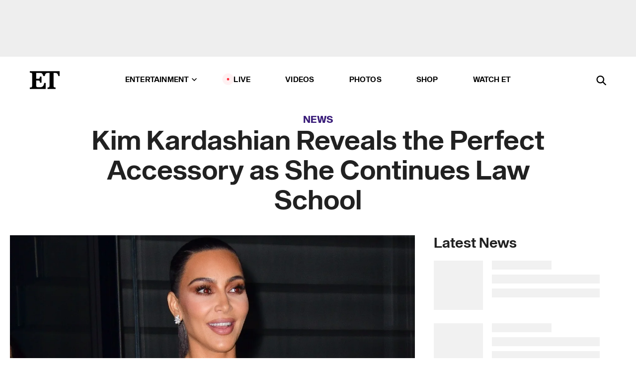

--- FILE ---
content_type: text/html; charset=utf-8
request_url: https://www.etonline.com/kim-kardashian-reveals-the-perfect-accessory-as-she-continues-law-school-179114
body_size: 21514
content:
<!DOCTYPE html><html lang="en"><head><meta charSet="utf-8" data-next-head=""/><meta name="viewport" content="width=device-width" data-next-head=""/><link rel="dns-prefetch" href="//global.ketchcdn.com" data-next-head=""/><link rel="dns-prefetch" href="//cdn.privacy.paramount.com" data-next-head=""/><script type="text/javascript" data-next-head="">
          !function() {
            window.semaphore = window.semaphore || [];
            window.ketch = function() {
              window.semaphore.push(arguments)
            };
            var e = document.createElement("script");
            e.type = "text/javascript";
            e.src = "https://global.ketchcdn.com/web/v3/config/cbs_media_ventures/etonline/boot.js";
            e.async = 1;
            document.getElementsByTagName("head")[0].appendChild(e);
          }();
          </script><script type="text/javascript" data-next-head="">
          (function(a){
            var w=window,b='cbsoptanon',q='cmd',r='config';
            w[b] = w[b] ? w[b] : {};
            w[b][q] = w[b][q] ? w[b][q] : [];
            w[b][r] = w[b][r] ? w[b][r] : [];
            
            a.forEach(function(z){
              w[b][z] = w[b][z] || function(){
                var c=arguments;
                w[b][q].push(function(){
                  w[b][z].apply(w[b],c);
                })
              }
            });
          })(["onScriptsReady","onAdsReady"]);
          </script><script async="" id="optanon-request" type="text/javascript" src="//cdn.privacy.paramount.com/dist/optanon-v2.0.0.js" data-next-head=""></script><link rel="amphtml" href="https://www.etonline.com/kim-kardashian-reveals-the-perfect-accessory-as-she-continues-law-school-179114?amp" data-next-head=""/><meta itemProp="image" content="https://www.etonline.com/sites/default/files/styles/1280x720/public/images/2021-12/kim-kardashian-GettyImages-1350778330.jpg?h=c673cd1c" data-next-head=""/><meta itemProp="name" content="Kim Kardashian Reveals the Perfect Accessory as She Continues Law School" data-next-head=""/><meta name="apple-mobile-web-app-capable" content="yes" data-next-head=""/><meta name="google-site-verification" content="hKpIt34FKZ_qMU81xUdLUw2YzuyZY1pS76p0622Hc7w" data-next-head=""/><meta property="og:image:alt" content="Kim Kardashian" data-next-head=""/><title data-next-head="">Kim Kardashian Reveals the Perfect Accessory as She Continues Law School | Entertainment Tonight</title><meta name="description" content="The SKIMS founder revealed that she passed the baby bar exam in December. " data-next-head=""/><meta property="og:description" content="The SKIMS founder revealed that she passed the baby bar exam in December. " data-next-head=""/><meta name="twitter:description" content="The SKIMS founder revealed that she passed the baby bar exam in December. " data-next-head=""/><meta name="title" content="Kim Kardashian Reveals the Perfect Accessory as She Continues Law School | Entertainment Tonight" data-next-head=""/><meta property="og:title" content="Kim Kardashian Reveals Perfect Law School Accessory " data-next-head=""/><meta property="og:site_name" content="Entertainment Tonight" data-next-head=""/><meta property="og:url" content="https://www.etonline.com/kim-kardashian-reveals-the-perfect-accessory-as-she-continues-law-school-179114" data-next-head=""/><meta property="og:image" content="https://www.etonline.com/sites/default/files/styles/1280x720/public/images/2021-12/kim-kardashian-GettyImages-1350778330.jpg?h=c673cd1c" data-next-head=""/><meta property="og:image:width" content="1280" data-next-head=""/><meta property="og:image:height" content="720" data-next-head=""/><meta property="og:type" content="Article" data-next-head=""/><meta name="twitter:title" content="Kim Kardashian Reveals Perfect Law School Accessory " data-next-head=""/><meta name="twitter:site" content="@etnow" data-next-head=""/><meta name="twitter:site:id" content="23603092" data-next-head=""/><meta name="twitter:url" content="https://www.etonline.com/kim-kardashian-reveals-the-perfect-accessory-as-she-continues-law-school-179114" data-next-head=""/><meta name="twitter:card" content="summary_large_image" data-next-head=""/><meta name="twitter:image" content="https://www.etonline.com/sites/default/files/styles/1280x720/public/images/2021-12/kim-kardashian-GettyImages-1350778330.jpg?h=c673cd1c" data-next-head=""/><meta name="twitter:image:width" content="1280" data-next-head=""/><meta name="twitter:image:height" content="720" data-next-head=""/><meta property="fb:pages" content="106843036179" data-next-head=""/><meta property="fb:admins" content="3111204" data-next-head=""/><meta property="fb:app_id" content="145337045558621" data-next-head=""/><meta name="article:opinion" content="false" data-next-head=""/><link rel="canonical" href="https://www.etonline.com/kim-kardashian-reveals-the-perfect-accessory-as-she-continues-law-school-179114" data-next-head=""/><meta name="keywords" content="Entertainment Tonight, News, News, Kim Kardashian, Keeping Up With The Kardashians" data-next-head=""/><meta name="robots" content="index" data-next-head=""/><meta name="robots" content="follow" data-next-head=""/><meta name="robots" content="max-image-preview:large" data-next-head=""/><link rel="alternate" type="application/rss+xml" href="https://www.etonline.com/news/rss" data-next-head=""/><script type="application/ld+json" data-next-head="">{"@context":"http://schema.org","@type":"NewsArticle","articleSection":"News","author":[{"name":"Tionah Lee","@type":"Person","url":"https://www.etonline.com/etonline-staff/tionah-lee-176216"}],"dateModified":"2022-02-09T14:58:52-0800","datePublished":"2022-02-09T14:58:52-0800","description":"The SKIMS founder revealed that she passed the baby bar exam in December. ","headline":"Kim Kardashian Reveals the Perfect Accessory as She Continues Law School","keywords":["Kim Kardashian","Keeping Up With The Kardashians","News","News"],"mainEntityOfPage":{"@type":"WebPage","@id":"https://www.etonline.com/kim-kardashian-reveals-the-perfect-accessory-as-she-continues-law-school-179114","name":"Kim Kardashian Reveals the Perfect Accessory as She Continues Law School","url":"https://www.etonline.com/kim-kardashian-reveals-the-perfect-accessory-as-she-continues-law-school-179114"},"name":"Entertainment Tonight","publisher":{"name":"Entertainment Tonight","@type":"Organization","url":"https://www.etonline.com","sameAs":["https://www.facebook.com/EntertainmentTonight","https://www.instagram.com/entertainmenttonight/","https://twitter.com/etnow","https://www.youtube.com/entertainmenttonight","https://en.wikipedia.org/wiki/Entertainment_Tonight"],"logo":{"@type":"ImageObject","url":"https://www.etonline.com/themes/custom/et/logo.png","width":"152","height":"152"}},"url":"https://www.etonline.com/kim-kardashian-reveals-the-perfect-accessory-as-she-continues-law-school-179114","image":{"@context":"https://schema.org","@type":"ImageObject","url":"https://www.etonline.com/sites/default/files/styles/1280x720/public/images/2021-12/kim-kardashian-GettyImages-1350778330.jpg?h=c673cd1c","height":720,"width":1280,"thumbnailUrl":"https://www.etonline.com/sites/default/files/styles/1280x720/public/images/2021-12/kim-kardashian-GettyImages-1350778330.jpg?h=c673cd1c&width=753"},"associatedMedia":{"@context":"https://schema.org","@type":"ImageObject","url":"https://www.etonline.com/sites/default/files/styles/1280x720/public/images/2021-12/kim-kardashian-GettyImages-1350778330.jpg?h=c673cd1c","height":720,"width":1280,"thumbnailUrl":"https://www.etonline.com/sites/default/files/styles/1280x720/public/images/2021-12/kim-kardashian-GettyImages-1350778330.jpg?h=c673cd1c&width=753"},"video":{"@context":"https://schema.org","@type":"VideoObject","name":"Pete Davidson Refers to Kim Kardashian as His Girlfriend for the First Time","description":"The SKIMS founder revealed that she passed the baby bar exam in December. ","uploadDate":"2022-02-09T10:23:42-0800","duration":"PT162S","embedUrl":"https://cbsi-etonline-video-fastly.global.ssl.fastly.net/2022/02/09/2001295939753/891952_hls/master.m3u8","publisher":{"name":"Entertainment Tonight","@type":"Organization","url":"https://www.etonline.com","sameAs":["https://www.facebook.com/EntertainmentTonight","https://www.instagram.com/entertainmenttonight/","https://twitter.com/etnow","https://www.youtube.com/entertainmenttonight","https://en.wikipedia.org/wiki/Entertainment_Tonight"],"logo":{"@type":"ImageObject","url":"https://www.etonline.com/themes/custom/et/logo.png","width":"152","height":"152"}},"thumbnailUrl":"https://www.etonline.com/sites/default/files/images/2022-02/ETD_TREND_PDKK_Girlfriend_20220209.jpg","thumbnail":{"@context":"https://schema.org","@type":"ImageObject","url":"https://www.etonline.com/sites/default/files/images/2022-02/ETD_TREND_PDKK_Girlfriend_20220209.jpg","height":1080,"width":1920}},"itemListElement":[]}</script><meta charSet="utf-8"/><meta http-equiv="content-language" content="en_US"/><link rel="dns-prefetch" href="//cdn.cookielaw.org"/><link rel="dns-prefetch" href="//cdn.privacy.paramount.com"/><link rel="apple-touch-icon" sizes="57x57" href="/img/favicons/apple-icon-57x57.png"/><link rel="apple-touch-icon" sizes="60x60" href="/img/favicons/apple-icon-60x60.png"/><link rel="apple-touch-icon" sizes="72x72" href="/img/favicons/apple-icon-72x72.png"/><link rel="apple-touch-icon" sizes="76x76" href="/img/favicons/apple-icon-76x76.png"/><link rel="apple-touch-icon" sizes="114x114" href="/img/favicons/apple-icon-114x114.png"/><link rel="apple-touch-icon" sizes="120x120" href="/img/favicons/apple-icon-120x120.png"/><link rel="apple-touch-icon" sizes="144x144" href="/img/favicons/apple-icon-144x144.png"/><link rel="apple-touch-icon" sizes="152x152" href="/img/favicons/apple-icon-152x152.png"/><link rel="apple-touch-icon" sizes="180x180" href="/img/favicons/apple-icon-180x180.png"/><link rel="icon" type="image/png" sizes="192x192" href="/img/favicons/android-icon-192x192.png"/><link rel="icon" type="image/png" sizes="32x32" href="/img/favicons/favicon-32x32.png"/><link rel="icon" type="image/png" sizes="96x96" href="/img/favicons/favicon-96x96.png"/><link rel="icon" type="image/png" sizes="16x16" href="/img/favicons/favicon-16x16.png"/><link rel="shortcut icon" type="image/x-icon" href="/favicon.ico"/><meta name="msapplication-TileImage" content="/img/favicons/ms-icon-144x144.png"/><link rel="preconnect" href="https://www.etonline.com"/><link rel="preload" href="/fonts/sequel_sans/sequelsans-bookbody-webfont.woff2" as="font" type="font/woff2" crossorigin="true"/><link rel="preload" href="/fonts/sequel_sans/sequelsans-semiboldhead-webfont.woff2" as="font" type="font/woff2" crossorigin="true"/><link rel="preload" href="/fonts/sequel_sans/sequelsans-boldhead-webfont.woff2" as="font" type="font/woff2" crossorigin="true"/><link rel="preload" href="/fonts/sequel_sans/sequelsans-lightbody-webfont.woff2" as="font" type="font/woff2" crossorigin="true"/><link rel="preload" href="/fonts/sequel_sans/sequelsans-lighthead-webfont.woff2" as="font" type="font/woff2" crossorigin="true"/><link rel="preload" href="/fonts/sequel_sans/sequelsans-bookhead-webfont.woff2" as="font" type="font/woff2" crossorigin="true"/><link rel="preload" href="/fonts/sequel_sans/sequelsans-semiboldbody-webfont.woff2" as="font" type="font/woff2" crossorigin="true"/><link rel="preload" href="/fonts/sequel_sans/sequelsans-romanbody-webfont.woff2" as="font" type="font/woff2" crossorigin="true"/><link rel="preload" href="/fonts/sequel_sans/sequelsans-boldbody-webfont.woff2" as="font" type="font/woff2" crossorigin="true"/><link rel="preload" href="/fonts/sequel_sans/sequelsans-mediumbody-webfont.woff2" as="font" type="font/woff2" crossorigin="true"/><link rel="preload" href="/fonts/sequel_sans/sequelsans-mediumhead-webfont.woff2" as="font" type="font/woff2" crossorigin="true"/><meta property="fb:app_id" content="145337045558621"/><meta property="fb:admins" content="3111204"/><meta property="fb:pages" content="106843036179"/><meta property="og:site_name" content="Entertainment Tonight"/><meta name="twitter:site" content="@etnow"/><meta name="twitter:site:id" content="23603092"/><meta name="twitter:creator" content="@etnow"/><link rel="manifest" crossorigin="use-credentials" href="/manifest.json"/><meta name="theme-color" content="#fff"/><meta name="msapplication-TileColor" content="#fd005b"/><noscript><style>.submenu-with-subqueue, .submenu { display: block !important; }</style></noscript><script id="utag-isSPA">var utag_data = window.utag_data || {}; window.utag_data.isSPA = true;</script><link rel="preload" href="/_next/static/css/bf2a48180e14e611.css" as="style"/><link rel="stylesheet" href="/_next/static/css/bf2a48180e14e611.css" data-n-g=""/><noscript data-n-css=""></noscript><script defer="" nomodule="" src="/_next/static/chunks/polyfills-42372ed130431b0a.js"></script><script defer="" src="/_next/static/chunks/8540.f946d41e093433bd.js"></script><script defer="" src="/_next/static/chunks/7469.a65441ba8e2ae64e.js"></script><script defer="" src="/_next/static/chunks/672.6413559a4c0374ce.js"></script><script defer="" src="/_next/static/chunks/03890d9e-c7dc52b197fe5cc0.js"></script><script defer="" src="/_next/static/chunks/1219-3eb675ecd2a73cd0.js"></script><script defer="" src="/_next/static/chunks/4226.ae1ade28a68c7c8b.js"></script><script defer="" src="/_next/static/chunks/8827-dfdf2947beb6464a.js"></script><script defer="" src="/_next/static/chunks/4820-b52446f1b9adfc57.js"></script><script defer="" src="/_next/static/chunks/868.7ebf901a815dbc20.js"></script><script defer="" src="/_next/static/chunks/7048.fd77181949919180.js"></script><script defer="" src="/_next/static/chunks/9428.35e8e5b42b93cdee.js"></script><script src="/_next/static/chunks/webpack-663b78308d75e97a.js" defer=""></script><script src="/_next/static/chunks/framework-97862ef36bc4065f.js" defer=""></script><script src="/_next/static/chunks/main-f47cad7d2440de01.js" defer=""></script><script src="/_next/static/chunks/pages/_app-81c29bc07b709f21.js" defer=""></script><script src="/_next/static/chunks/8220-8c3b7d4a24781c26.js" defer=""></script><script src="/_next/static/chunks/6960-ed4ab36c865fd8f9.js" defer=""></script><script src="/_next/static/chunks/2774-ee8e425e4d9db610.js" defer=""></script><script src="/_next/static/chunks/4899-60702dea61a0f3e4.js" defer=""></script><script src="/_next/static/chunks/1669-52bf1806a1916c32.js" defer=""></script><script src="/_next/static/chunks/6720-4af53b8a0f1951a1.js" defer=""></script><script src="/_next/static/chunks/6982-8aad6155a7045f30.js" defer=""></script><script src="/_next/static/chunks/9682-4863a7dbb922173d.js" defer=""></script><script src="/_next/static/chunks/8185-107f9c12e2ef66ab.js" defer=""></script><script src="/_next/static/chunks/6612-0c458567c00d72e0.js" defer=""></script><script src="/_next/static/chunks/pages/%5B...alias%5D-88596a302b6f125d.js" defer=""></script><script src="/_next/static/etonline/_buildManifest.js" defer=""></script><script src="/_next/static/etonline/_ssgManifest.js" defer=""></script></head><body class="skybox-auto-collapse"><div id="__next"><div class="page--article"><div class="main-menu__sticky" style="top:0px"><div class="header__wrapper "><div id="sticky-banner"><div data-ad-ref="mobile-omni-skybox-plus-sticky" class="bidbarrel-ad skybox-closeBtn skybox-collapseBtn skybox-videoStop"></div><div class="omni-skybox-plus-stick-placeholder"></div></div><div data-ad-ref="intromercial"></div><header id="header" class="header affix-top"><div class="header__container " style="transform:translateY(0px)"><div class="header__main"><div class="header__column-left"><a href="/" aria-label="ET Online Homepage" class="header__logo"><svg viewBox="0 0 87 51"><path d="M86.989 0l-44.65.002L0 0v3.451c2.23 0 3.879.235 4.946.7 1.066.464 1.745 1.101 2.034 1.917.29.818.432 1.951.432 3.406v32.048c0 2.207-.45 3.761-1.355 4.663-.902.902-2.92 1.354-6.048 1.356V51h45.863V34.224h-3.53c-.598 3.882-1.654 6.735-3.164 8.56-1.512 1.82-3.048 2.951-4.61 3.387-1.612.443-3.278.664-4.95.658h-4.1c-1.832 0-3.242-.137-4.234-.415-.992-.276-1.706-.723-2.143-1.343-.467-.688-.746-1.484-.81-2.313-.1-.928-.15-2.394-.15-4.4V26.37h5.267c1.792 0 3.105.152 3.97.449.86.3 1.55.951 1.897 1.791.403.895.657 2.275.756 4.158h3.463V15.8H29.92c-.126 1.881-.364 3.263-.716 4.138-.311.845-.988 1.506-1.843 1.791-.875.317-2.206.472-3.989.47h-5.19V4.177h9.56c2.539 0 4.437.145 5.696.436 1.26.29 2.402 1.066 3.425 2.33 1.016 1.266 1.913 3.366 2.69 6.3l3.997.035c.15-3.159.758-4.29 1.824-5.807 1.067-1.519 2.303-2.449 3.707-2.785 1.404-.335 3.174-.509 5.306-.509H58.1v37.346c0 2.207-.452 3.761-1.358 4.663-.894.897-1.469 1.356-4.606 1.356V51h22.683v-3.453c-2.133 0-2.296-.225-3.404-.672-1.103-.448-1.8-1.085-2.103-1.9-.302-.814-.45-1.96-.45-3.438V4.176h4.765c1.437-.024 2.868.156 4.258.529 1.23.351 2.378 1.28 3.441 2.781 1.066 1.503 1.765 2.63 2.093 5.79H87" mask="url(#prefix__b)"></path></svg></a></div><nav class="header__column-center "><ul class="main-menu"><li class="main-menu__item main-menu__item--entertainment main-menu__item--submenu-closed"><a href="/news" class="main-menu__link dropdown-toggle" data-toggle="dropdown" aria-expanded="false">Entertainment<svg width="10" height="6" viewBox="0 0 10 6" aria-hidden="true"><path fill="none" fill-rule="evenodd" stroke-linecap="round" stroke-width="1.5" d="M9 1L5 5 1 1"></path></svg></a><div style="height:60rem" class="submenu-with-subqueue main-menu__submenu-with-subqueue"><div class="submenu-with-subqueue__scrollable main-menu__submenu-with-subqueue__scrollable"><ul class="main-menu__submenu submenu"><li class="main-menu__item main-menu__item--latestvideos submenu__item main-menu__submenu__item"><a href="/video" class="main-menu__link main-menu__submenu__link submenu__link">Latest Videos</a></li><li class="main-menu__item main-menu__item--articles submenu__item main-menu__submenu__item"><a href="/news" class="main-menu__link main-menu__submenu__link submenu__link">Articles</a></li><li class="main-menu__item main-menu__item--tv submenu__item main-menu__submenu__item"><a href="/latest/tv" class="main-menu__link main-menu__submenu__link submenu__link">TV</a></li><li class="main-menu__item main-menu__item--etvaultunlocked submenu__item main-menu__submenu__item"><a href="/latest/news/et-vault-unlocked" class="main-menu__link main-menu__submenu__link submenu__link">ET Vault Unlocked</a></li><li class="main-menu__item main-menu__item--music submenu__item main-menu__submenu__item"><a href="/latest/music" class="main-menu__link main-menu__submenu__link submenu__link">Music</a></li><li class="main-menu__item main-menu__item--awards submenu__item main-menu__submenu__item"><a href="/latest/awards" class="main-menu__link main-menu__submenu__link submenu__link">Awards</a></li><li class="main-menu__item main-menu__item--movies submenu__item main-menu__submenu__item"><a href="/latest/movies" class="main-menu__link main-menu__submenu__link submenu__link">Movies</a></li><li class="main-menu__item main-menu__item--newsletter submenu__item main-menu__submenu__item"><a href="https://www.etonline.com/newsletters" class="main-menu__link main-menu__submenu__link submenu__link">Newsletter</a></li><button class="main-menu__mobile-close-button submenu-with-subqueue__mobile-close-button"><span class="sr-only">Close Menu</span><div></div></button></ul></div></div></li><li class="main-menu__item main-menu__item--live "><span class="live-flag__circle live-flag__circle--pulse"></span><a href="/live" class="main-menu__link">LIVE</a></li><li class="main-menu__item main-menu__item--videos "><a href="/video" class="main-menu__link" target="_self">Videos</a></li><li class="main-menu__item main-menu__item--photos"><a href="/gallery" class="main-menu__link">Photos</a></li><li class="main-menu__item main-menu__item--shop "><a href="/shop" class="main-menu__link">Shop</a></li><li class="main-menu__item main-menu__item--watchet "><a href="/showfinder" class="main-menu__link" target="_blank">Watch ET</a></li></ul></nav><div class="header__column-right"><div class="header__search" aria-labelledby="open-dialog-label"><div class="header__page-mask hide"></div><form class="header__search-form hide" action="/search" method="get" accept-charset="UTF-8" role="dialog" aria-modal="true" aria-labelledby="dialog-label"><button type="submit" class="header__search-form__search-icon"><span id="dialog-label" class="sr-only">Search</span><div></div></button><input id="header-search-input" class="header__search-form__input" title="Enter the terms you wish to search for." placeholder="Search" type="search" name="keywords" size="15" maxLength="128" tabindex="-1" value=""/><button id="header-search-close" type="button" class="header__search-form__button header__search-form__button--close"><span class="sr-only">Close Form</span><div></div></button></form><button type="button" class="header__search-form__button header__search-form__button--open"><span id="open-dialog-label" class="sr-only">Open Search Form</span><div></div></button></div></div></div></div></header></div></div><div class="wrap-site"><main><div class="content article news"><div class="top-container"><div class="content__category"><a href="/news">News</a></div><h1 class="content__title">Kim Kardashian Reveals the Perfect Accessory as She Continues Law School</h1></div><div class="site-bg article-columns"><div class="article-column article-column--left"><div class="content__header-video"><div class="content__header-video-wrap"></div></div><div class="carousel-main"><div class="carousel-rec__wrapper"><div class="carousel-rec"><div class="carousel__container"><button type="button" aria-label="Pete Davidson Refers to Kim Kardashian as His Girlfriend for the First Time "><h3 class="card__title line-clamp"> <!-- -->Pete Davidson Refers to Kim Kardashian as His Girlfriend for the First Time <!-- --> </h3></button><button type="button" aria-label="How North West Helped Repair Kim Kardashian and Kanye&#x27;s Co-Parenting Relationship"><h3 class="card__title line-clamp"> <!-- -->How North West Helped Repair Kim Kardashian and Kanye&#x27;s Co-Parenting Relationship<!-- --> </h3></button><button type="button" aria-label="Inside Kim Kardashian&#x27;s Care Bear-Themed 8th Birthday Party for Daughter Chicago"><h3 class="card__title line-clamp"> <!-- -->Inside Kim Kardashian&#x27;s Care Bear-Themed 8th Birthday Party for Daughter Chicago<!-- --> </h3></button><button type="button" aria-label="North West Drops Diss Track for Haters Against Her Piercings, Style"><h3 class="card__title line-clamp"> <!-- -->North West Drops Diss Track for Haters Against Her Piercings, Style<!-- --> </h3></button><button type="button" aria-label="North West Shows Off Facial Piercings and Black Teeth"><h3 class="card__title line-clamp"> <!-- -->North West Shows Off Facial Piercings and Black Teeth<!-- --> </h3></button><button type="button" aria-label="Inside Kim Kardashian and Kanye West&#x27;s &#x27;Cordial&#x27; Christmas Reunion (Source)"><h3 class="card__title line-clamp"> <!-- -->Inside Kim Kardashian and Kanye West&#x27;s &#x27;Cordial&#x27; Christmas Reunion (Source)<!-- --> </h3></button><button type="button" aria-label="See the Moment Kim Kardashian Learns She Failed the Bar Exam"><h3 class="card__title line-clamp"> <!-- -->See the Moment Kim Kardashian Learns She Failed the Bar Exam<!-- --> </h3></button><button type="button" aria-label="Sarah Paulson Transforms Into Aileen Wuornos for ‘Monster’"><h3 class="card__title line-clamp"> <!-- -->Sarah Paulson Transforms Into Aileen Wuornos for ‘Monster’<!-- --> </h3></button><button type="button" aria-label="North West Debuts Bleached Eyebrows"><h3 class="card__title line-clamp"> <!-- -->North West Debuts Bleached Eyebrows<!-- --> </h3></button><button type="button" aria-label="Kim Kardashian&#x27;s Kids Roast Her, Recommend Kris Jenner-Style Facelift "><h3 class="card__title line-clamp"> <!-- -->Kim Kardashian&#x27;s Kids Roast Her, Recommend Kris Jenner-Style Facelift <!-- --> </h3></button><button type="button" aria-label="Kim Kardashian Alleges Kanye West Accused Her of Faking Paris Robbery"><h3 class="card__title line-clamp"> <!-- -->Kim Kardashian Alleges Kanye West Accused Her of Faking Paris Robbery<!-- --> </h3></button><button type="button" aria-label="Kris Jenner Playfully Admits Her Nose Is &#x27;Probably the Only&#x27; Real Thing on Her Face!"><h3 class="card__title line-clamp"> <!-- -->Kris Jenner Playfully Admits Her Nose Is &#x27;Probably the Only&#x27; Real Thing on Her Face!<!-- --> </h3></button><button type="button" aria-label="Kim Kardashian Annoyed by Kids’ &#x27;K-Pop Demon Hunters&#x27; Obsession"><h3 class="card__title line-clamp"> <!-- -->Kim Kardashian Annoyed by Kids’ &#x27;K-Pop Demon Hunters&#x27; Obsession<!-- --> </h3></button></div></div></div><button class="carousel__arrow carousel__arrow--prev" type="button" aria-label="Previous Slide"><div class="carousel__chevron carousel__chevron--left"></div></button><button class="carousel__arrow carousel__arrow--next" type="button" aria-label="Next Slide"><div class="carousel__chevron carousel__chevron--right"></div></button></div><div class="content__body"><div class="content__byline"><div class="content__byline-author">By<!-- --> <a href="/etonline-staff/tionah-lee-176216" aria-label="Biography of Tionah Lee">Tionah Lee</a></div><div class="content__byline-date"><div>Published: <!-- -->2:58 PM PST, February 9, 2022</div></div><div class="content__share expanded"><div class="share_social-btn-parent"><div class="share__btn-group"><span class="social-tooltip is-hidden undefined"></span><div><div style="border:0;clip:rect(0 0 0 0);height:1px;margin:-1px;overflow:hidden;white-space:nowrap;padding:0;width:1px;position:absolute" role="log" aria-live="assertive"></div><div style="border:0;clip:rect(0 0 0 0);height:1px;margin:-1px;overflow:hidden;white-space:nowrap;padding:0;width:1px;position:absolute" role="log" aria-live="assertive"></div><div style="border:0;clip:rect(0 0 0 0);height:1px;margin:-1px;overflow:hidden;white-space:nowrap;padding:0;width:1px;position:absolute" role="log" aria-live="polite"></div><div style="border:0;clip:rect(0 0 0 0);height:1px;margin:-1px;overflow:hidden;white-space:nowrap;padding:0;width:1px;position:absolute" role="log" aria-live="polite"></div></div><button type="button" class="share__social-btn share__social-btn--facebook" aria-label="Share Kim Kardashian Reveals the Perfect Accessory as She Continues Law School to Facebook"><div></div></button><button type="button" class="share__social-btn share__social-btn--twitter" aria-label="Share Kim Kardashian Reveals the Perfect Accessory as She Continues Law School to Twitter"><div></div></button><button type="button" class="share__social-btn share__social-btn--reddit" aria-label="Share Kim Kardashian Reveals the Perfect Accessory as She Continues Law School to Reddit"><div></div></button><button type="button" class="share__social-btn share__social-btn--flipboard" aria-label="Share Kim Kardashian Reveals the Perfect Accessory as She Continues Law School to Flipboard"><div></div></button><button type="button" class="share__social-btn share__social-btn--link" aria-label="Copy link to Clipboard"><div></div></button><button type="button" class="share__social-btn share__social-btn--share" aria-label="Native Share"><div></div></button></div></div></div></div><h2 class="content__subheading">The SKIMS founder revealed that she passed the baby bar exam in December. </h2><div class="content__body-main"><div class="ctd-body"><div data-ad-ref="mobile-incontent-social" class="mobile-incontent-social bidbarrel-ad" aria-hidden="true"></div><p><a href="https://www.etonline.com/people/kim-kardashian" target="_blank">Kim Kardashian</a><span> is her own biggest cheerleader. The 41-year-old mother of four revealed that she has officially started law school and has the perfect accessory to help her study.</span></p><p><span>&ldquo;And so it begins again #lawschool,&rdquo; she captioned an image of a pile of books on Wednesday. In the pile&nbsp;are&nbsp;notebooks that read, &ldquo;Kim Is My Lawyer.&rdquo;&nbsp;</span></p><div data-ad-ref="mobile-flex-plus-middle" class="bidbarrel-ad"></div><p><span>In December, the </span><em><span>Keeping Up with the Kardashians</span></em><span> star revealed that she </span><a href="https://www.etonline.com/kim-kardashian-passes-the-baby-bar-exam-dont-ever-give-up-when-youre-holding-on-by-a-thread-176489" target="_blank">officially passed the baby bar</a><span> exam and was free to move forward on her journey to becoming a lawyer.</span></p><p><span>"OMFGGGG I PASSED THE BABY BAR EXAM,&rdquo; she captioned a photo that features her wearing&nbsp;a chic blue dress. &ldquo;Looking in the mirror, I am really proud of the woman looking back today in the reflection. For anyone who doesn&rsquo;t know my law school journey, know this wasn&rsquo;t easy or handed to me. I failed this exam three times in two years, but I got back up each time and studied harder and tried again until I did it!!! (I did have COVID on the third try with a 104 fever but I&rsquo;m not making excuses&#128521;).&rdquo; &nbsp; &nbsp;</span></p><figure class="shortcode shortcode-image content-in"><figcaption class="content-in"><span class="shortcode-image__credit">Instagram/@kimkardashian</span></figcaption></figure><p><span>The SKIMS&nbsp;founder&rsquo;s law journey began in 2018. Instead of taking the traditional route, Kim took California&rsquo;s alternative route. &ldquo;In California, the way I&rsquo;m studying law you need to take two bar exams, this was just the first one but with the harder pass rate,&rdquo; she explained.&nbsp;</span></p><div data-ad-ref="mpu-flex-inc" data-incremental="1" class="bidbarrel-ad"></div><div data-ad-ref="mobile-flex-plus-inc" data-incremental="1" class="bidbarrel-ad"></div><p><span>&ldquo;I was told by top lawyers that this was a close to impossible journey and harder than the traditional law school route but it was my only option and it feels so so sooooo good to be here and on my way to achieving my goals,&rdquo; she added.&nbsp; &nbsp;</span></p><p><span>In her post, Kim went on the thank the team of lawyers who helped her and her late father, Robert Kardashian, who was a well-known lawyer in the state of California, before his death&nbsp;in 2003. &nbsp;</span></p><p><span>&ldquo;I know my dad would be so proud and he would actually be so shocked to know that this is my path now but he would have been my best study partner,&rdquo; she shared. &ldquo;I am told he was notorious for making fun of people who didn&rsquo;t pass on their first attempt like he did, but he would have been my biggest cheerleader!&rdquo; &nbsp;&nbsp;</span></p><div data-ad-ref="mpu-flex-inc" data-incremental="2" class="bidbarrel-ad"></div><div data-ad-ref="mobile-flex-plus-inc" data-incremental="2" class="bidbarrel-ad"></div><p><span>So far, Kim hasn&rsquo;t revealed how long she will be in law school. However, the beauty mogul is putting herself first in this current chapter of her life. In the latest issue of </span><em><a href="https://www.vogue.com/article/kim-kardashian-cover-march-2022" target="_blank">Vogue</a></em><span>, Kim</span><a href="https://www.etonline.com/kim-kardashian-says-she-had-an-epiphany-that-caused-my-divorce-from-kanye-west-179066" target="_blank"> revealed she had an epiphany</a><span> that led to some major life changes. &nbsp;</span></p><p><span>"For so long, I did what made other people happy and I think in the last two years I decided, I&rsquo;m going to make myself happy," she said. "And that feels really good. And even if that created changes and caused my divorce, I think it&rsquo;s important to be honest with yourself about what really makes you happy."&nbsp;</span></p><p><span>Kim filed for divorce from Kanye "Ye" West in February 2021. &nbsp;</span></p><p><span>Noting that her 40s are about "being Team Me," Kim says she plans to "eat well, work out, have more fun," and "spend more time with my kids and the people that make me happy."&nbsp;</span></p><div data-ad-ref="mpu-flex-inc" data-incremental="3" class="bidbarrel-ad"></div><div data-ad-ref="mobile-flex-plus-inc" data-incremental="3" class="bidbarrel-ad"></div><p><strong><span>RELATED CONTENT:&nbsp;&nbsp;</span></strong></p><div class="shortcode shortcode-speedbump tile" data-speedbump="1"><a href="https://www.etonline.com/why-kim-kardashian-is-rarely-featured-in-kanye-wests-netflix-documentary-exclusive-179089" target="_blank" rel="noopener noreferrer" class="tile__link"><div class="tile--speedbump"><span style="box-sizing:border-box;display:inline-block;overflow:hidden;width:initial;height:initial;background:none;opacity:1;border:0;margin:0;padding:0;position:relative;max-width:100%"><span style="box-sizing:border-box;display:block;width:initial;height:initial;background:none;opacity:1;border:0;margin:0;padding:0;max-width:100%"><img style="display:block;max-width:100%;width:initial;height:initial;background:none;opacity:1;border:0;margin:0;padding:0" alt="" aria-hidden="true" src="data:image/svg+xml,%3csvg%20xmlns=%27http://www.w3.org/2000/svg%27%20version=%271.1%27%20width=%27120%27%20height=%27120%27/%3e"/></span><img alt="Why Kim Kardashian Is Rarely Featured in Kanye West&#x27;s Netflix Doc" src="[data-uri]" decoding="async" data-nimg="intrinsic" style="position:absolute;top:0;left:0;bottom:0;right:0;box-sizing:border-box;padding:0;border:none;margin:auto;display:block;width:0;height:0;min-width:100%;max-width:100%;min-height:100%;max-height:100%;background-size:cover;background-position:0% 0%;filter:blur(20px);background-image:url(&quot;https://www.etonline.com/sites/default/files/styles/120x120/public/images/2022-02/kim-kardashian-kanye-west-GettyImages-140804803.jpg?h=3ae4097c&amp;blur=50&amp;width=2&quot;)"/><noscript><img alt="Why Kim Kardashian Is Rarely Featured in Kanye West&#x27;s Netflix Doc" loading="lazy" decoding="async" data-nimg="intrinsic" style="position:absolute;top:0;left:0;bottom:0;right:0;box-sizing:border-box;padding:0;border:none;margin:auto;display:block;width:0;height:0;min-width:100%;max-width:100%;min-height:100%;max-height:100%" srcSet="https://www.etonline.com/sites/default/files/styles/120x120/public/images/2022-02/kim-kardashian-kanye-west-GettyImages-140804803.jpg?h=3ae4097c&amp;width=128&amp;quality=75 1x, https://www.etonline.com/sites/default/files/styles/120x120/public/images/2022-02/kim-kardashian-kanye-west-GettyImages-140804803.jpg?h=3ae4097c&amp;width=256&amp;quality=75 2x" src="https://www.etonline.com/sites/default/files/styles/120x120/public/images/2022-02/kim-kardashian-kanye-west-GettyImages-140804803.jpg?h=3ae4097c&amp;width=256&amp;quality=75"/></noscript></span></div><div class="tile__body"><div class="tile__heading news"><p>News</p></div><h3 class="tile__title"><span>Why Kim Kardashian Is Rarely Featured in Kanye West&#x27;s Netflix Doc</span></h3></div></a></div><div class="shortcode shortcode-speedbump tile" data-speedbump="2"><a href="https://www.etonline.com/kim-kardashian-says-she-had-an-epiphany-that-caused-my-divorce-from-kanye-west-179066" target="_blank" rel="noopener noreferrer" class="tile__link"><div class="tile--speedbump"><span style="box-sizing:border-box;display:inline-block;overflow:hidden;width:initial;height:initial;background:none;opacity:1;border:0;margin:0;padding:0;position:relative;max-width:100%"><span style="box-sizing:border-box;display:block;width:initial;height:initial;background:none;opacity:1;border:0;margin:0;padding:0;max-width:100%"><img style="display:block;max-width:100%;width:initial;height:initial;background:none;opacity:1;border:0;margin:0;padding:0" alt="" aria-hidden="true" src="data:image/svg+xml,%3csvg%20xmlns=%27http://www.w3.org/2000/svg%27%20version=%271.1%27%20width=%27120%27%20height=%27120%27/%3e"/></span><img alt="Kim Kardashian on Epiphany That &#x27;Caused My Divorce&#x27; From Kanye West" src="[data-uri]" decoding="async" data-nimg="intrinsic" style="position:absolute;top:0;left:0;bottom:0;right:0;box-sizing:border-box;padding:0;border:none;margin:auto;display:block;width:0;height:0;min-width:100%;max-width:100%;min-height:100%;max-height:100%;background-size:cover;background-position:0% 0%;filter:blur(20px);background-image:url(&quot;https://www.etonline.com/sites/default/files/styles/120x120/public/images/2022-02/kim-kardashian-VO0322_CoverStory_14.jpg?h=c673cd1c&amp;blur=50&amp;width=2&quot;)"/><noscript><img alt="Kim Kardashian on Epiphany That &#x27;Caused My Divorce&#x27; From Kanye West" loading="lazy" decoding="async" data-nimg="intrinsic" style="position:absolute;top:0;left:0;bottom:0;right:0;box-sizing:border-box;padding:0;border:none;margin:auto;display:block;width:0;height:0;min-width:100%;max-width:100%;min-height:100%;max-height:100%" srcSet="https://www.etonline.com/sites/default/files/styles/120x120/public/images/2022-02/kim-kardashian-VO0322_CoverStory_14.jpg?h=c673cd1c&amp;width=128&amp;quality=75 1x, https://www.etonline.com/sites/default/files/styles/120x120/public/images/2022-02/kim-kardashian-VO0322_CoverStory_14.jpg?h=c673cd1c&amp;width=256&amp;quality=75 2x" src="https://www.etonline.com/sites/default/files/styles/120x120/public/images/2022-02/kim-kardashian-VO0322_CoverStory_14.jpg?h=c673cd1c&amp;width=256&amp;quality=75"/></noscript></span></div><div class="tile__body"><div class="tile__heading news"><p>News</p></div><h3 class="tile__title"><span>Kim Kardashian on Epiphany That &#x27;Caused My Divorce&#x27; From Kanye West</span></h3></div></a></div><div class="shortcode shortcode-speedbump tile" data-speedbump="3"><a href="https://www.etonline.com/media/videos/kim-kardashian-fires-back-at-kanye-wests-public-attacks-amid-divorce-178893" target="_blank" rel="noopener noreferrer" class="tile__link"><div class="tile--speedbump"><span style="box-sizing:border-box;display:inline-block;overflow:hidden;width:initial;height:initial;background:none;opacity:1;border:0;margin:0;padding:0;position:relative;max-width:100%"><span style="box-sizing:border-box;display:block;width:initial;height:initial;background:none;opacity:1;border:0;margin:0;padding:0;max-width:100%"><img style="display:block;max-width:100%;width:initial;height:initial;background:none;opacity:1;border:0;margin:0;padding:0" alt="" aria-hidden="true" src="data:image/svg+xml,%3csvg%20xmlns=%27http://www.w3.org/2000/svg%27%20version=%271.1%27%20width=%27120%27%20height=%27120%27/%3e"/></span><img alt="Kim Kardashian Fires Back at Kanye West&#x27;s Public &#x27;Attacks&#x27; Amid Divorce" src="[data-uri]" decoding="async" data-nimg="intrinsic" style="position:absolute;top:0;left:0;bottom:0;right:0;box-sizing:border-box;padding:0;border:none;margin:auto;display:block;width:0;height:0;min-width:100%;max-width:100%;min-height:100%;max-height:100%;background-size:cover;background-position:0% 0%;filter:blur(20px);background-image:url(&quot;https://www.etonline.com/sites/default/files/styles/120x120/public/images/2022-02/KimKanye_16x9.jpg?h=d1cb525d&amp;blur=50&amp;width=2&quot;)"/><noscript><img alt="Kim Kardashian Fires Back at Kanye West&#x27;s Public &#x27;Attacks&#x27; Amid Divorce" loading="lazy" decoding="async" data-nimg="intrinsic" style="position:absolute;top:0;left:0;bottom:0;right:0;box-sizing:border-box;padding:0;border:none;margin:auto;display:block;width:0;height:0;min-width:100%;max-width:100%;min-height:100%;max-height:100%" srcSet="https://www.etonline.com/sites/default/files/styles/120x120/public/images/2022-02/KimKanye_16x9.jpg?h=d1cb525d&amp;width=128&amp;quality=75 1x, https://www.etonline.com/sites/default/files/styles/120x120/public/images/2022-02/KimKanye_16x9.jpg?h=d1cb525d&amp;width=256&amp;quality=75 2x" src="https://www.etonline.com/sites/default/files/styles/120x120/public/images/2022-02/KimKanye_16x9.jpg?h=d1cb525d&amp;width=256&amp;quality=75"/></noscript></span></div><div class="tile__body"><div class="tile__heading news"><p>News</p></div><h3 class="tile__title"><span>Kim Kardashian Fires Back at Kanye West&#x27;s Public &#x27;Attacks&#x27; Amid Divorce</span></h3></div></a></div><div data-ad-ref="mpu-flex-inc" data-incremental="4" class="bidbarrel-ad"></div><div data-ad-ref="mobile-flex-plus-inc" data-incremental="4" class="bidbarrel-ad"></div><p><span>&nbsp;</span></p><div class="shortcode shortcode-video related-left"><div class="related-links"><p class="label">Video</p><a class="title" href="/media/videos/kim-kardashian-celebrates-passing-baby-bar-exam-176529">Kim Kardashian Celebrates Passing ‘Baby Bar’ Exam</a></div></div><p><span>&nbsp;</span></p><div class="shortcode shortcode-gallery"><div class="shortcode-gallery--header">Related Photos</div><div class="shortcode-gallery--container"><a href="/gallery/must-see-celeb-sightings-february-2022-178640" aria-label="Must-See Celeb Sightings: February 2022"><span style="box-sizing:border-box;display:inline-block;overflow:hidden;width:initial;height:initial;background:none;opacity:1;border:0;margin:0;padding:0;position:relative;max-width:100%"><span style="box-sizing:border-box;display:block;width:initial;height:initial;background:none;opacity:1;border:0;margin:0;padding:0;max-width:100%"><img style="display:block;max-width:100%;width:initial;height:initial;background:none;opacity:1;border:0;margin:0;padding:0" alt="" aria-hidden="true" src="data:image/svg+xml,%3csvg%20xmlns=%27http://www.w3.org/2000/svg%27%20version=%271.1%27%20width=%27640%27%20height=%27360%27/%3e"/></span><img src="[data-uri]" decoding="async" data-nimg="intrinsic" class="img-full" style="position:absolute;top:0;left:0;bottom:0;right:0;box-sizing:border-box;padding:0;border:none;margin:auto;display:block;width:0;height:0;min-width:100%;max-width:100%;min-height:100%;max-height:100%;background-size:cover;background-position:0% 0%;filter:blur(20px);background-image:url(&quot;https://www.etonline.com/sites/default/files/styles/640x360/public/images/2022-02/GettyImages-1238830390.jpg?h=993b43e0&amp;width=753&amp;blur=50&amp;width=2&quot;)"/><noscript><img loading="lazy" decoding="async" data-nimg="intrinsic" style="position:absolute;top:0;left:0;bottom:0;right:0;box-sizing:border-box;padding:0;border:none;margin:auto;display:block;width:0;height:0;min-width:100%;max-width:100%;min-height:100%;max-height:100%" class="img-full" srcSet="https://www.etonline.com/sites/default/files/styles/640x360/public/images/2022-02/GettyImages-1238830390.jpg?h=993b43e0&amp;width=753&amp;quality=80 1x, https://www.etonline.com/sites/default/files/styles/640x360/public/images/2022-02/GettyImages-1238830390.jpg?h=993b43e0&amp;width=753&amp;quality=80 2x" src="https://www.etonline.com/sites/default/files/styles/640x360/public/images/2022-02/GettyImages-1238830390.jpg?h=993b43e0&amp;width=753&amp;quality=80"/></noscript></span><div class="overlay--bottom-left"><span class="slidecount">51 Photos</span></div></a><a href="/gallery/must-see-celeb-sightings-february-2022-178640" aria-label="Must-See Celeb Sightings: February 2022"><figcaption><span>Must-See Celeb Sightings: February 2022</span></figcaption></a></div></div></div></div><div class="content__tags"><h3>Tags:</h3><ul><li class=""><a href="https://www.etonline.com/latest/people/kim-kardashian " aria-label="Visit Kim Kardashian">Kim Kardashian</a></li><li class=""><a href="https://www.etonline.com/tv/keeping-up-with-the-kardashians " aria-label="Visit Keeping Up With The Kardashians">Keeping Up With The Kardashians</a></li></ul></div><div class="content__spacer"></div></div></div><div id="right-rail" class="side-rail right-rail"><div style="top:49px;position:sticky"><div class="right-rail__content "><div data-ad-ref="mpu-plus-top" class="bidbarrel-ad"><div class="skeleton__ad"></div></div></div></div></div></div><div id="taboola-below-article-thumbnails"></div></div></main><footer class="footer"><div class="footer__primary"><div class="footer__primary-content"><div class="footer__menu"><div></div></div><div class="footer__menu"><h2>Browse</h2><nav role="navigation" aria-label="Browse"><ul class="menu"><li class="menu__item"><a href="/news" class="menu__link toolbar-icon toolbar-icon-menu-link-content:e016a034-2376-4845-9dbe-489e7c619815">News</a></li><li class="menu__item"><a href="/video" class="menu__link toolbar-icon toolbar-icon-menu-link-content:3c60f1bc-e4a6-41c2-8a90-a2dfb54daf39">Video</a></li><li class="menu__item"><a href="/gallery" class="menu__link toolbar-icon toolbar-icon-menu-link-content:b39559f7-55ab-4d9f-b05d-fb4e2fd6931b">Photos</a></li><li class="menu__item"><a href="/movies" class="menu__link toolbar-icon toolbar-icon-menu-link-content:cf6f7581-90a1-437f-8138-f6901226355d">Movies</a></li><li class="menu__item"><a href="/tv" class="menu__link toolbar-icon toolbar-icon-menu-link-content:a1ea9019-c6e3-4d5d-90f4-37cd479c926d">TV</a></li><li class="menu__item"><a href="/awards" class="menu__link toolbar-icon toolbar-icon-menu-link-content:a3fa9e95-2f16-4867-8712-6edcff8b127d">Awards</a></li><li class="menu__item"><a href="/music" class="menu__link toolbar-icon toolbar-icon-menu-link-content:7cf99fdf-86dc-4e77-b1ed-67faea7bca65">Music</a></li><li class="menu__item"><a href="/shop" class="menu__link  toolbar-icon toolbar-icon-menu-link-content:50c55667-7599-43f3-96c5-522156418cd6">Shop</a></li><li class="menu__item"><a href="/newsletters" class="menu__link toolbar-icon toolbar-icon-menu-link-content:e471b310-4827-47d4-9c70-76fdea54fee2">Newsletters</a></li></ul></nav></div><div class="footer__menu"><h2>Connect</h2><nav role="navigation" aria-label="Connect"><ul class="menu"><li class="menu__item"><a href="https://www.facebook.com/EntertainmentTonight" class="menu__link  toolbar-icon toolbar-icon-menu-link-content:64ee64dc-128a-4732-a1e4-72da59a10b6e" rel="noopener noreferrer" target="_blank">Facebook</a></li><li class="menu__item"><a href="https://instagram.com/entertainmenttonight" class="menu__link  toolbar-icon toolbar-icon-menu-link-content:58f35b3d-9669-4ff5-9e1f-352db81f98e7" rel="noopener noreferrer" target="_blank">Instagram</a></li><li class="menu__item"><a href="https://twitter.com/#!/etnow" class="menu__link toolbar-icon toolbar-icon-menu-link-content:6322e7c7-a585-40bf-bb2f-126574eb60f5" rel="noopener noreferrer" target="_blank">Twitter</a></li><li class="menu__item"><a href="https://www.youtube.com/entertainmenttonight" class="menu__link  toolbar-icon toolbar-icon-menu-link-content:3f0cda4b-6205-4d69-98dc-ab1abbde873d" rel="noopener noreferrer" target="_blank">YouTube</a></li><li class="menu__item"><a href="https://www.etonline.com/showfinder" class="menu__link  toolbar-icon toolbar-icon-menu-link-content:84eead3d-f4bc-43df-ba58-e1ebfeb5d902" rel="noopener noreferrer" target="_blank">ET on TV</a></li><li class="menu__item"><a href="/about" class="menu__link  toolbar-icon toolbar-icon-menu-link-content:955913cb-57cf-41d9-8ffa-5cfb0490cd92">About</a></li><li class="menu__item"><a href="https://www.etonline.com/etonline-staff" class="menu__link  toolbar-icon toolbar-icon-menu-link-content:66ef40ea-3199-4a91-bd2c-835923993ebb" rel="noopener noreferrer" target="_blank">ETonline Staff</a></li><li class="menu__item"><a href="https://www.etonline.com/rss" class="menu__link  toolbar-icon toolbar-icon-menu-link-content:8ccfad79-4e0e-4296-b126-489d26db2c63" rel="noopener noreferrer" target="_blank">RSS</a></li></ul></nav></div><div class="footer__menu"><h2>Legal</h2><nav role="navigation" aria-label="Legal"><ul class="menu"><li class="menu__item"><a href="https://www.viacomcbs.legal/us/en/cbsi/terms-of-use" class="menu__link  toolbar-icon toolbar-icon-menu-link-content:b486b301-db79-41d4-9e62-8afb8d680a17" rel="noopener noreferrer" target="_blank">Terms of Use</a></li><li class="menu__item"><a href="https://privacy.paramount.com/policy" class="menu__link  toolbar-icon toolbar-icon-menu-link-content:bb49d02e-de51-4114-8729-70800845bdb1" rel="noopener noreferrer" target="_blank">Privacy Policy</a></li><li class="menu__item"><a href="https://www.cbs.com/closed-captioning/" class="menu__link  toolbar-icon toolbar-icon-menu-link-content:9d59e7c8-0d9b-4122-b69e-27e5aa77b7aa" rel="noopener noreferrer" target="_blank">Closed Captioning</a></li><li class="menu__item"><a href="https://privacy.paramount.com/en/policy#additional-information-us-states" class="menu__link  toolbar-icon toolbar-icon-menu-link-content:632c675e-fd42-491b-a80b-a2d11feb913e" rel="noopener noreferrer" target="_blank">California Notice</a></li><li class="menu__item"><a href="javascript:cbsoptanon.ot.showPreferenceCenter()" class="menu__link ot-sdk-show-settings remove-href toolbar-icon toolbar-icon-menu-link-content:22a7d67d-b630-4bad-9d2e-c8d7b821f959">Your Privacy Choices</a></li></ul></nav></div><div class="footer__menu"><ul class="social grey"><li><a aria-label="Visit Facebook" href="https://www.facebook.com/EntertainmentTonight" target="_blank" rel="noopener noreferrer"><div></div><span class="visuallyhidden">Opens a new window</span></a></li><li><a aria-label="Visit Twitter" href="https://twitter.com/etnow" target="_blank" rel="noopener noreferrer"><div></div><span class="visuallyhidden">Opens a new window</span></a></li><li><a aria-label="Visit Instagram" href="https://www.instagram.com/entertainmenttonight/" target="_blank" rel="noopener noreferrer"><div></div><span class="visuallyhidden">Opens a new window</span></a></li><li><a aria-label="Visit Youtube" href="https://www.youtube.com/user/EntertainmentTonight" target="_blank" rel="noopener noreferrer"><div></div><span class="visuallyhidden">Opens a new window</span></a></li><li><a aria-label="Visit RSS" href="https://www.etonline.com/rss" target="_blank" rel="noopener noreferrer"><div></div><span class="visuallyhidden">Opens a new window</span></a></li></ul><div class="footer__legal-text">™ & © 2026 CBS Studios Inc. and CBS Interactive Inc., Paramount companies.  All Rights Reserved.</div></div></div></div></footer></div></div></div><script id="__NEXT_DATA__" type="application/json">{"props":{"pageProps":{"alias":"/kim-kardashian-reveals-the-perfect-accessory-as-she-continues-law-school-179114","daiId":null,"data":{"etSiderailVideoSettingsQuery":{"allow_override_article":true,"allow_video_article":true,"player_state":"display_etl_button","selected_promoted_video":"228120"},"nodeQuery":{"__typename":"article","body":"[{\"type\":\"tag\",\"element\":{\"tag\":\"p\",\"value\":[{\"type\":\"tag\",\"element\":{\"tag\":\"a\",\"value\":\"Kim Kardashian\",\"attr\":{\"href\":\"https://www.etonline.com/people/kim-kardashian\",\"target\":\"_blank\"}}},{\"type\":\"text\",\"element\":{\"value\":\" is her own biggest cheerleader. The 41-year-old mother of four revealed that she has officially started law school and has the perfect accessory to help her study.\"}}],\"attr\":[]}},{\"type\":\"tag\",\"element\":{\"tag\":\"p\",\"value\":[{\"type\":\"text\",\"element\":{\"value\":\"\u0026ldquo;And so it begins again #lawschool,\u0026rdquo; she captioned an image of a pile of books on Wednesday. In the pile\u0026nbsp;are\u0026nbsp;notebooks that read, \u0026ldquo;Kim Is My Lawyer.\u0026rdquo;\u0026nbsp;\"}}],\"attr\":[]}},{\"type\":\"tag\",\"element\":{\"tag\":\"p\",\"value\":[{\"type\":\"text\",\"element\":{\"value\":\"In December, the \"}},{\"type\":\"tag\",\"element\":{\"tag\":\"em\",\"value\":[{\"type\":\"text\",\"element\":{\"value\":\"Keeping Up with the Kardashians\"}}],\"attr\":[]}},{\"type\":\"text\",\"element\":{\"value\":\" star revealed that she \"}},{\"type\":\"tag\",\"element\":{\"tag\":\"a\",\"value\":\"officially passed the baby bar\",\"attr\":{\"href\":\"https://www.etonline.com/kim-kardashian-passes-the-baby-bar-exam-dont-ever-give-up-when-youre-holding-on-by-a-thread-176489\",\"target\":\"_blank\"}}},{\"type\":\"text\",\"element\":{\"value\":\" exam and was free to move forward on her journey to becoming a lawyer.\"}}],\"attr\":[]}},{\"type\":\"tag\",\"element\":{\"tag\":\"p\",\"value\":[{\"type\":\"text\",\"element\":{\"value\":\"\\\"OMFGGGG I PASSED THE BABY BAR EXAM,\u0026rdquo; she captioned a photo that features her wearing\u0026nbsp;a chic blue dress. \u0026ldquo;Looking in the mirror, I am really proud of the woman looking back today in the reflection. For anyone who doesn\u0026rsquo;t know my law school journey, know this wasn\u0026rsquo;t easy or handed to me. I failed this exam three times in two years, but I got back up each time and studied harder and tried again until I did it!!! (I did have COVID on the third try with a 104 fever but I\u0026rsquo;m not making excuses\u0026#128521;).\u0026rdquo; \u0026nbsp; \u0026nbsp;\"}}],\"attr\":[]}},{\"type\":\"tag\",\"element\":{\"tag\":\"div\",\"value\":{\"type\":\"shortcode\",\"element\":{\"alt\":\"Kim Kardashian \",\"caption\":null,\"entity-type\":\"media\",\"field_credit\":\"Instagram/@kimkardashian\",\"images\":{\"default\":{\"height\":834,\"width\":460,\"url\":\"/sites/default/files/styles/default/public/images/2022-02/Screenshot%20%285%29.png.jpg\"},\"1280x720\":{\"height\":720,\"width\":1280,\"url\":\"/sites/default/files/styles/1280x720/public/images/2022-02/Screenshot%20%285%29.png?h=63376d87\"},\"640xh\":{\"height\":1164,\"width\":640,\"url\":\"/sites/default/files/styles/640xh/public/images/2022-02/Screenshot%20%285%29.png\"},\"640x360\":{\"height\":360,\"width\":640,\"url\":\"/sites/default/files/styles/640x360/public/images/2022-02/Screenshot%20%285%29.png?h=63376d87\"},\"120x120\":{\"height\":120,\"width\":120,\"url\":\"/sites/default/files/styles/120x120/public/images/2022-02/Screenshot%20%285%29.png?h=63376d87\"},\"720x720\":{\"height\":720,\"width\":720,\"url\":\"/sites/default/files/styles/720x720/public/images/2022-02/Screenshot%20%285%29.png?h=63376d87\"}},\"shortcode-entity-uuid\":\"76fb75a7-3c85-4fd4-8788-d1e93434eab6\",\"shortcode-id\":\"image\",\"url\":null,\"view-mode\":\"content_in\"}}}},{\"type\":\"tag\",\"element\":{\"tag\":\"p\",\"value\":[{\"type\":\"text\",\"element\":{\"value\":\"The SKIMS\u0026nbsp;founder\u0026rsquo;s law journey began in 2018. Instead of taking the traditional route, Kim took California\u0026rsquo;s alternative route. \u0026ldquo;In California, the way I\u0026rsquo;m studying law you need to take two bar exams, this was just the first one but with the harder pass rate,\u0026rdquo; she explained.\u0026nbsp;\"}}],\"attr\":[]}},{\"type\":\"tag\",\"element\":{\"tag\":\"p\",\"value\":[{\"type\":\"text\",\"element\":{\"value\":\"\u0026ldquo;I was told by top lawyers that this was a close to impossible journey and harder than the traditional law school route but it was my only option and it feels so so sooooo good to be here and on my way to achieving my goals,\u0026rdquo; she added.\u0026nbsp; \u0026nbsp;\"}}],\"attr\":[]}},{\"type\":\"tag\",\"element\":{\"tag\":\"p\",\"value\":[{\"type\":\"text\",\"element\":{\"value\":\"In her post, Kim went on the thank the team of lawyers who helped her and her late father, Robert Kardashian, who was a well-known lawyer in the state of California, before his death\u0026nbsp;in 2003. \u0026nbsp;\"}}],\"attr\":[]}},{\"type\":\"tag\",\"element\":{\"tag\":\"p\",\"value\":[{\"type\":\"text\",\"element\":{\"value\":\"\u0026ldquo;I know my dad would be so proud and he would actually be so shocked to know that this is my path now but he would have been my best study partner,\u0026rdquo; she shared. \u0026ldquo;I am told he was notorious for making fun of people who didn\u0026rsquo;t pass on their first attempt like he did, but he would have been my biggest cheerleader!\u0026rdquo; \u0026nbsp;\u0026nbsp;\"}}],\"attr\":[]}},{\"type\":\"tag\",\"element\":{\"tag\":\"div\",\"value\":{\"type\":\"shortcode\",\"element\":{\"shortcode-id\":\"social-media\",\"shortcode-url\":\"https://www.instagram.com/p/CXbOX4nFNL6/?utm_source=ig_embed\u0026ig_rid=9dca4884-c7ed-4a8c-8374-fc0cac6e5f7f\"}}}},{\"type\":\"tag\",\"element\":{\"tag\":\"p\",\"value\":[{\"type\":\"text\",\"element\":{\"value\":\"So far, Kim hasn\u0026rsquo;t revealed how long she will be in law school. However, the beauty mogul is putting herself first in this current chapter of her life. In the latest issue of \"}},{\"type\":\"tag\",\"element\":{\"tag\":\"em\",\"value\":[{\"type\":\"tag\",\"element\":{\"tag\":\"a\",\"value\":\"Vogue\",\"attr\":{\"href\":\"https://www.vogue.com/article/kim-kardashian-cover-march-2022\",\"target\":\"_blank\"}}}],\"attr\":[]}},{\"type\":\"text\",\"element\":{\"value\":\", Kim\"}},{\"type\":\"tag\",\"element\":{\"tag\":\"a\",\"value\":\" revealed she had an epiphany\",\"attr\":{\"href\":\"https://www.etonline.com/kim-kardashian-says-she-had-an-epiphany-that-caused-my-divorce-from-kanye-west-179066\",\"target\":\"_blank\"}}},{\"type\":\"text\",\"element\":{\"value\":\" that led to some major life changes. \u0026nbsp;\"}}],\"attr\":[]}},{\"type\":\"tag\",\"element\":{\"tag\":\"p\",\"value\":[{\"type\":\"text\",\"element\":{\"value\":\"\\\"For so long, I did what made other people happy and I think in the last two years I decided, I\u0026rsquo;m going to make myself happy,\\\" she said. \\\"And that feels really good. And even if that created changes and caused my divorce, I think it\u0026rsquo;s important to be honest with yourself about what really makes you happy.\\\"\u0026nbsp;\"}}],\"attr\":[]}},{\"type\":\"tag\",\"element\":{\"tag\":\"p\",\"value\":[{\"type\":\"text\",\"element\":{\"value\":\"Kim filed for divorce from Kanye \\\"Ye\\\" West in February 2021. \u0026nbsp;\"}}],\"attr\":[]}},{\"type\":\"tag\",\"element\":{\"tag\":\"p\",\"value\":[{\"type\":\"text\",\"element\":{\"value\":\"Noting that her 40s are about \\\"being Team Me,\\\" Kim says she plans to \\\"eat well, work out, have more fun,\\\" and \\\"spend more time with my kids and the people that make me happy.\\\"\u0026nbsp;\"}}],\"attr\":[]}},{\"type\":\"tag\",\"element\":{\"tag\":\"div\",\"value\":{\"type\":\"shortcode\",\"element\":{\"shortcode-id\":\"newsletter\",\"shortcode-newsletter-form-id\":\"ctd_mapp_signup_ctd_mapp_sign_up_widget_shortcode\",\"shortcode-newsletter-label\":\"\"}}}},{\"type\":\"tag\",\"element\":{\"tag\":\"p\",\"value\":[{\"type\":\"tag\",\"element\":{\"tag\":\"strong\",\"value\":[{\"type\":\"text\",\"element\":{\"value\":\"RELATED CONTENT:\u0026nbsp;\u0026nbsp;\"}}],\"attr\":[]}}],\"attr\":[]}},{\"type\":\"tag\",\"element\":{\"tag\":\"div\",\"value\":{\"type\":\"shortcode\",\"element\":{\"category\":{\"id\":\"b2e104e0-70e6-4242-be97-fc33181b30f8\",\"name\":\"News\",\"tid\":\"3\",\"path\":\"/taxonomy/term/3\"},\"id\":\"speedbump-shortcode-0\",\"image\":{\"default\":{\"height\":720,\"width\":1280,\"url\":\"/sites/default/files/styles/default/public/images/2022-02/kim-kardashian-kanye-west-GettyImages-140804803.jpg\"},\"1280x720\":{\"height\":720,\"width\":1280,\"url\":\"/sites/default/files/styles/1280x720/public/images/2022-02/kim-kardashian-kanye-west-GettyImages-140804803.jpg?h=3ae4097c\"},\"640xh\":{\"height\":360,\"width\":640,\"url\":\"/sites/default/files/styles/640xh/public/images/2022-02/kim-kardashian-kanye-west-GettyImages-140804803.jpg\"},\"640x360\":{\"height\":360,\"width\":640,\"url\":\"/sites/default/files/styles/640x360/public/images/2022-02/kim-kardashian-kanye-west-GettyImages-140804803.jpg?h=3ae4097c\"},\"120x120\":{\"height\":120,\"width\":120,\"url\":\"/sites/default/files/styles/120x120/public/images/2022-02/kim-kardashian-kanye-west-GettyImages-140804803.jpg?h=3ae4097c\"},\"720x720\":{\"height\":720,\"width\":720,\"url\":\"/sites/default/files/styles/720x720/public/images/2022-02/kim-kardashian-kanye-west-GettyImages-140804803.jpg?h=3ae4097c\"}},\"nid\":\"179089\",\"shortcode-entity-uuid\":\"66e6c86b-dcd2-425d-a3d2-b1ad42d1bd7b\",\"shortcode-id\":\"speedbump\",\"shortcode-new-window\":\"1\",\"shortcode-title\":\"Why Kim Kardashian Is Rarely Featured in Kanye West\\u0027s Netflix Doc\",\"url\":\"/why-kim-kardashian-is-rarely-featured-in-kanye-wests-netflix-documentary-exclusive-179089\",\"bundle\":\"article\"}}}},{\"type\":\"tag\",\"element\":{\"tag\":\"div\",\"value\":{\"type\":\"shortcode\",\"element\":{\"category\":{\"id\":\"b2e104e0-70e6-4242-be97-fc33181b30f8\",\"name\":\"News\",\"tid\":\"3\",\"path\":\"/taxonomy/term/3\"},\"id\":\"speedbump-shortcode-1\",\"image\":{\"default\":{\"height\":720,\"width\":1280,\"url\":\"/sites/default/files/styles/default/public/images/2022-02/kim-kardashian-VO0322_CoverStory_14.jpg\"},\"1280x720\":{\"height\":720,\"width\":1280,\"url\":\"/sites/default/files/styles/1280x720/public/images/2022-02/kim-kardashian-VO0322_CoverStory_14.jpg?h=c673cd1c\"},\"640xh\":{\"height\":360,\"width\":640,\"url\":\"/sites/default/files/styles/640xh/public/images/2022-02/kim-kardashian-VO0322_CoverStory_14.jpg\"},\"640x360\":{\"height\":360,\"width\":640,\"url\":\"/sites/default/files/styles/640x360/public/images/2022-02/kim-kardashian-VO0322_CoverStory_14.jpg?h=c673cd1c\"},\"120x120\":{\"height\":120,\"width\":120,\"url\":\"/sites/default/files/styles/120x120/public/images/2022-02/kim-kardashian-VO0322_CoverStory_14.jpg?h=c673cd1c\"},\"720x720\":{\"height\":720,\"width\":720,\"url\":\"/sites/default/files/styles/720x720/public/images/2022-02/kim-kardashian-VO0322_CoverStory_14.jpg?h=c673cd1c\"}},\"nid\":\"179066\",\"shortcode-entity-uuid\":\"b89bb133-a27a-43c2-83f9-e17b8232bf1f\",\"shortcode-id\":\"speedbump\",\"shortcode-new-window\":\"1\",\"shortcode-title\":\"Kim Kardashian on Epiphany That \\u0027Caused My Divorce\\u0027 From Kanye West\",\"url\":\"/kim-kardashian-says-she-had-an-epiphany-that-caused-my-divorce-from-kanye-west-179066\",\"bundle\":\"article\"}}}},{\"type\":\"tag\",\"element\":{\"tag\":\"div\",\"value\":{\"type\":\"shortcode\",\"element\":{\"category\":{\"id\":\"b2e104e0-70e6-4242-be97-fc33181b30f8\",\"name\":\"News\",\"tid\":\"3\",\"path\":\"/taxonomy/term/3\"},\"id\":\"speedbump-shortcode-2\",\"image\":{\"default\":{\"height\":1080,\"width\":1920,\"url\":\"/sites/default/files/styles/default/public/images/2022-02/KimKanye_16x9.jpg\"},\"1280x720\":{\"height\":720,\"width\":1280,\"url\":\"/sites/default/files/styles/1280x720/public/images/2022-02/KimKanye_16x9.jpg?h=d1cb525d\"},\"640xh\":{\"height\":360,\"width\":640,\"url\":\"/sites/default/files/styles/640xh/public/images/2022-02/KimKanye_16x9.jpg\"},\"640x360\":{\"height\":360,\"width\":640,\"url\":\"/sites/default/files/styles/640x360/public/images/2022-02/KimKanye_16x9.jpg?h=d1cb525d\"},\"120x120\":{\"height\":120,\"width\":120,\"url\":\"/sites/default/files/styles/120x120/public/images/2022-02/KimKanye_16x9.jpg?h=d1cb525d\"},\"720x720\":{\"height\":720,\"width\":720,\"url\":\"/sites/default/files/styles/720x720/public/images/2022-02/KimKanye_16x9.jpg?h=d1cb525d\"}},\"nid\":\"178893\",\"shortcode-entity-uuid\":\"c44d48e4-faff-44c2-876c-a67e3b2cda7d\",\"shortcode-id\":\"speedbump\",\"shortcode-new-window\":\"1\",\"shortcode-title\":\"Kim Kardashian Fires Back at Kanye West\\u0027s Public \\u0027Attacks\\u0027 Amid Divorce\",\"url\":\"/media/videos/kim-kardashian-fires-back-at-kanye-wests-public-attacks-amid-divorce-178893\",\"bundle\":\"video\"}}}},{\"type\":\"tag\",\"element\":{\"tag\":\"p\",\"value\":[{\"type\":\"text\",\"element\":{\"value\":\"\u0026nbsp;\"}}],\"attr\":[]}},{\"type\":\"tag\",\"element\":{\"tag\":\"div\",\"value\":{\"type\":\"shortcode\",\"element\":{\"entity-type\":\"node\",\"shortcode-entity-uuid\":\"34e0e1f8-e85c-4dcb-a223-92d585419d7e\",\"shortcode-id\":\"video\",\"title\":\"Kim Kardashian Celebrates Passing \\u2018Baby Bar\\u2019 Exam\",\"category\":\"News\",\"category_url\":\"/taxonomy/term/3\",\"video\":{\"background_video\":null,\"downloadable_video_data\":[],\"duration\":67,\"hls_streaming_url\":\"https://cbsi-etonline-video-fastly.global.ssl.fastly.net/2022/02/09/1983866435816/892012_hls/master.m3u8\",\"keywords\":\"ET Broadcast,Kim Kardashian\",\"media_id\":\"1983866435816\",\"reference_id\":\"ICZKSuo55bUe6byKBxLAHwV9Jx_uf2Zo\",\"source_width\":1920,\"thumbnails\":[{\"displayAspectRatio\":\"16:9\",\"fileSize\":558013,\"format\":\"JPEG\",\"guid\":\"0L05H3QEhoziqjEVqIxInahO2VDUwsOa\",\"height\":1080,\"streamingUrl\":\"https://cbsi-etonline-video-fastly.global.ssl.fastly.net/2021/12/13/eto_a08_kim_kardashian_121321_video_1920x1080-f8e8d5ff.jpg\",\"title\":\"eto_a08_kim_kardashian_121321_video_1920x1080-f8e8d5ff.jpg\",\"width\":1920},{\"displayAspectRatio\":\"16:9\",\"fileSize\":129642,\"format\":\"JPEG\",\"guid\":\"J8GrfGQWEEyj6xjAbzaS_GfJu8H7i0x_\",\"height\":360,\"streamingUrl\":\"https://cbsi-etonline-video-fastly.global.ssl.fastly.net/2021/12/13/eto_a08_kim_kardashian_121321_video_640x360-4428a7d5.jpg\",\"title\":\"eto_a08_kim_kardashian_121321_video_640x360-4428a7d5.jpg\",\"width\":640}],\"title\":\"Kim Kardashian Celebrates Passing \\u2018Baby Bar\\u2019 Exam\",\"vtt_streaming_url\":\"https://cbsi-etonline-video-fastly.global.ssl.fastly.net/2021/12/13/1983866435816/855271_hls/subtitles-default.vtt\",\"poster_image\":\"/sites/default/files/styles/default/public/images/2021-12/ETO_A08_KIM_KARDASHIAN_121321.jpg\"},\"url\":\"/media/videos/kim-kardashian-celebrates-passing-baby-bar-exam-176529\",\"view-mode\":\"related_left\",\"isPromotional\":\"0\",\"field_caption\":\"https://www.etonline.com/sites/default/files/video/captions/2021-12/ETO_A08_KIM_KARDASHIAN_121321.vtt\",\"field_display_date\":\"2021-12-13T23:55:09\"}}}},{\"type\":\"tag\",\"element\":{\"tag\":\"p\",\"value\":[{\"type\":\"text\",\"element\":{\"value\":\"\u0026nbsp;\"}}],\"attr\":[]}},{\"type\":\"tag\",\"element\":{\"tag\":\"div\",\"value\":{\"type\":\"shortcode\",\"element\":{\"entity-type\":\"node\",\"entity-uuid\":\"f7e79e49-cdc7-4b61-8360-ab37e46a6294\",\"main_image\":{\"default\":{\"height\":834,\"width\":2000,\"url\":\"/sites/default/files/styles/default/public/images/2022-02/GettyImages-1238830390.jpg\"},\"1280x720\":{\"height\":720,\"width\":1280,\"url\":\"/sites/default/files/styles/1280x720/public/images/2022-02/GettyImages-1238830390.jpg?h=993b43e0\"},\"640xh\":{\"height\":267,\"width\":640,\"url\":\"/sites/default/files/styles/640xh/public/images/2022-02/GettyImages-1238830390.jpg\"},\"640x360\":{\"height\":360,\"width\":640,\"url\":\"/sites/default/files/styles/640x360/public/images/2022-02/GettyImages-1238830390.jpg?h=993b43e0\"},\"120x120\":{\"height\":120,\"width\":120,\"url\":\"/sites/default/files/styles/120x120/public/images/2022-02/GettyImages-1238830390.jpg?h=993b43e0\"},\"720x720\":{\"height\":720,\"width\":720,\"url\":\"/sites/default/files/styles/720x720/public/images/2022-02/GettyImages-1238830390.jpg?h=993b43e0\"}},\"shortcode-id\":\"gallery\",\"slides\":[],\"slides-count\":51,\"title\":\"Must-See Celeb Sightings: February 2022\",\"url\":\"/gallery/must-see-celeb-sightings-february-2022-178640\",\"view-mode\":\"related\"}}}}]","created":"2022-02-09T14:27:46-0800","field_affiliate_post":false,"field_byline":{"authors":[{"name":"field_byline","bio":{"id":176216,"title":"Tionah Lee","path":"/etonline-staff/tionah-lee-176216"}}]},"field_canonical_url_override":null,"field_category":{"id":"b2e104e0-70e6-4242-be97-fc33181b30f8","tid":3,"name":"News","path":null,"status":true},"field_categories":[{"id":"b2e104e0-70e6-4242-be97-fc33181b30f8","tid":3,"name":"News","path":null,"status":true}],"field_blog_event_type":null,"field_blog_event_name":null,"field_blog_event_description":null,"field_blog_event_location_name":null,"field_blog_event_address":null,"field_blog_event_location_city":null,"field_blog_event_location_state":null,"field_blog_event_location_zip":null,"field_blog_event_away_team":null,"field_blog_event_home_team":null,"field_blog_event_competitor":null,"field_blog_event_sport":null,"field_livestream_event_type":null,"field_livestream_event_name":null,"field_livestream_event_desc":null,"field_livestream_event_loc_name":null,"field_livestream_event_address":null,"field_livestream_event_loc_city":null,"field_livestream_event_loc_state":null,"field_livestream_event_loc_zip":null,"field_livestream_event_away_team":null,"field_livestream_event_home_team":null,"field_livestream_event_comp":null,"field_livestream_event_sport":null,"field_cbsn_video":null,"field_coverage_start_time":"2022-02-09T14:27:46-0800","field_coverage_end_time":"2022-02-09T14:27:46-0800","field_display_date":"2022-02-09T14:58:52-0800","field_display_headline":"Kim Kardashian Reveals Perfect Law School Accessory ","field_editorial_tag":null,"field_enable_etl_video":false,"field_enable_listicle_summary":null,"field_enable_live_blog_schema":null,"field_enable_livestream_schema":null,"field_hide_hero_element":null,"field_hero_full_width":null,"field_image":{"id":null,"alt":"Kim Kardashian","field_credit":"James Devaney/GC Images","height":720,"width":1280,"field_focal_point":null,"hero_image":{"url":"/sites/default/files/styles/1280x720/public/images/2021-12/kim-kardashian-GettyImages-1350778330.jpg?h=c673cd1c","width":1280,"height":720},"image":{"path":"/sites/default/files/images/2021-12/kim-kardashian-GettyImages-1350778330.jpg"}},"field_image_caption":null,"field_is_promotional":false,"field_kicker":null,"field_kicker_term":null,"field_livestream_start_date":"2022-02-09T14:27:46-0800","field_livestream_end_date":"2022-02-09T14:27:46-0800","field_override_video":null,"field_seo_headline":"Kim Kardashian Reveals the Perfect Accessory as She Continues Law School","field_social_description":null,"field_social_headline":"Kim Kardashian Reveals Perfect Law School Accessory ","field_shop_category":null,"field_subhead":"The SKIMS founder revealed that she passed the baby bar exam in December. ","field_tags":[{"__typename":"people","id":"6a1bf126-5371-4447-a618-aa74848df1d2","tid":2882,"name":"Kim Kardashian","path":"/latest/people/kim-kardashian","status":true},{"__typename":"tv","id":"70513f10-4bd6-49bd-a06c-5d410d9c7d81","tid":2190,"name":"Keeping Up With The Kardashians","path":"/tv/keeping-up-with-the-kardashians","status":true}],"field_video":{"title":"Pete Davidson Refers to Kim Kardashian as His Girlfriend for the First Time ","created":"2022-02-09T10:23:42-0800","field_display_headline":null,"field_is_promotional":false,"field_category":{"id":"b2e104e0-70e6-4242-be97-fc33181b30f8","tid":3,"name":"News","path":null,"status":true},"field_categories":[{"id":"b2e104e0-70e6-4242-be97-fc33181b30f8","tid":3,"name":"News","path":null,"status":true}],"field_editorial_tag":null,"field_video_partner_tags":null,"field_cuepoint_start_time":null,"field_cuepoint_end_time":null,"field_video_mpx_id":{"media_id":"2001295939753","duration":162,"hls_streaming_url":"https://cbsi-etonline-video-fastly.global.ssl.fastly.net/2022/02/09/2001295939753/891952_hls/master.m3u8","keywords":["Pete Davidson","Kim Kardashian"],"title":"Pete Davidson Refers to Kim Kardashian as His Girlfriend for the First Time","source_width":1920,"filename":"etd_trend_pdkk_girlfriend_20220209-5015bda6.mov","downloadable_video_data":{"url":"https://cbsi-etonline-video-fastly.global.ssl.fastly.net/2022/02/09/2001295939753/etd_trend_pdkk_girlfriend_20220209-5015bda6_891953_5192.mp4"},"thumbnails":[{"streamingUrl":"https://cbsi-etonline-video-fastly.global.ssl.fastly.net/2022/02/09/etd_trend_pdkk_girlfriend_20220209_video_1920x1080-c9793ad6.jpg","height":1080,"width":1920},{"streamingUrl":"https://cbsi-etonline-video-fastly.global.ssl.fastly.net/2022/02/09/etd_trend_pdkk_girlfriend_20220209_video_640x360-cac377fe.jpg","height":360,"width":640}]},"field_video_reference_id":"yHiBXjYv8TnjQ0_O6d9QS4dgChMWYzAK","field_video_captions":{"uri":"public://captions/2001295939753.vtt"},"field_image":{"alt":"Pete Davidson Refers to Kim Kardashian as His Girlfriend for the First Time ","field_credit":"Getty","width":1920,"height":1080,"field_focal_point":null,"thumbnail":{"url":"/sites/default/files/styles/292x165/public/images/2022-02/ETD_TREND_PDKK_Girlfriend_20220209.jpg?h=d1cb525d"},"image":{"path":"/sites/default/files/images/2022-02/ETD_TREND_PDKK_Girlfriend_20220209.jpg"}}},"field_youtube_video":null,"id":179114,"nid":179114,"path":"/kim-kardashian-reveals-the-perfect-accessory-as-she-continues-law-school-179114","revision_timestamp":1644447532,"summary":"","title":"Kim Kardashian Reveals the Perfect Accessory as She Continues Law School"},"entitySubQueueQuery":null,"skimlinksQuery":{"skimlinks_publisher_code":"189981X1660930","skimlinks_script_url":"//s.skimresources.com/js/189981X1660930.skimlinks.js","disclaimer_article":"Each product has been independently selected by our editorial team. We may receive commissions from some links to products on this page. Promotions are subject to availability and retailer terms.  ","disclaimer_video":"Each product has been independently selected by our editorial team. We may receive commissions from some links to products on this page. Promotions are subject to availability and retailer terms.  ","disclaimer_gallery":"Each product has been independently selected by our editorial team. We may receive commissions from some links to products on this page. Promotions are subject to availability and retailer terms.  "},"recommendations":[{"byline":null,"byline_formatted":"ET Online Staff","categories":null,"category":"News","ctd_solr_field_categories_details":null,"ctd_solr_field_tags_details":"Kim Kardashian|/latest/people/kim-kardashian|\u0026|North West|/latest/people/north-west|\u0026|Kanye West|/latest/people/kanye-west","display_date":"2026-01-21T23:24:43Z","field_category":3,"field_display_headline":"How North West Helped Repair Kim Kardashian and Kanye's Co-Parenting Relationship","field_editorial_tag":null,"field_job_title":null,"field_shop_category_name":null,"field_shop_category_path":null,"field_video_duration":"262","field_video_mpx_id":"2482625091653","field_video_reference_id":"XGbXZVqGg9C9KaGQK4EIzb5m5nUJI21n","flag":null,"image_caption":null,"image_uri":"public://images/2026-01/ETD_TREND_North_West_20260121.jpg","is_promotional":false,"is_unlisted":false,"kicker":null,"mpx_downloadable_video_data_url":"https://cbsi-etonline-video-fastly.global.ssl.fastly.net/2026/01/21/2482625091653/etd_trend_north_west_20260121_422_kj-93fc17cf_4323388_5192.mp4","mpx_hls_streaming_url":"https://cbsi-etonline-video-fastly.global.ssl.fastly.net/2026/01/21/2482625091653/4323387_hls/master.m3u8","name_1":null,"nid":239591,"path":null,"path_1":null,"status":true,"subhead":"Kim Kardashian reveals how her oldest daughter, North, played a part in the mogul repairing her relationship with ex Kanye West.","field_slides":null,"tags_name":"Kim Kardashian,North West,Kanye West","title":"How North West Helped Repair Kim Kardashian and Kanye's Co-Parenting Relationship","type":"video","uid":181,"uri":null,"url":"/media/videos/how-north-west-helped-repair-kim-kardashian-and-kanyes-co-parenting-relationship","uuid":"2b28c491-755e-493c-bb0e-51eb643c8483","video_description":null,"video_display_headline":null,"video_image_uri":null,"video_title":null,"video_uuid":null},{"byline":null,"byline_formatted":"ET Online Staff","categories":"TV","category":"News","ctd_solr_field_categories_details":"TV|/latest/tv","ctd_solr_field_tags_details":"Keeping Up With The Kardashians|/tv/keeping-up-with-the-kardashians|\u0026|The Kardashians|/latest/tv/the-kardashians|\u0026|Kim Kardashian|/latest/people/kim-kardashian|\u0026|Chicago West|/latest/people/chicago-west|\u0026|Celebrity Babies|/latest/news/celebrity-babies|\u0026|Babies \u0026 Kids|/latest/news/babies-kids|\u0026|Khloe Kardashian|/latest/people/khloe-kardashian|\u0026|Hulu|/latest/tv/hulu|\u0026|Kanye West|/latest/people/kanye-west","display_date":"2026-01-16T23:15:54Z","field_category":3,"field_display_headline":"Inside Kim Kardashian's Care Bear-Themed 8th Birthday Party for Daughter Chicago","field_editorial_tag":null,"field_job_title":null,"field_shop_category_name":null,"field_shop_category_path":null,"field_video_duration":"153","field_video_mpx_id":"2481873987953","field_video_reference_id":"pZAvXRWKLRgmwbPWq59wQRENO_ftZFvm","flag":null,"image_caption":null,"image_uri":"public://images/2026-01/ETD_TREND_KIM_K_CHICAGO_BDAY_20260116_16X9.jpg","is_promotional":false,"is_unlisted":false,"kicker":null,"mpx_downloadable_video_data_url":"https://cbsi-etonline-video-fastly.global.ssl.fastly.net/2026/01/16/2481873987953/etd_trend_kim_k_chicago_bday_20260116_rev2-7ee7eb85_4313129_5192.mp4","mpx_hls_streaming_url":"https://cbsi-etonline-video-fastly.global.ssl.fastly.net/2026/01/16/2481873987953/4313128_hls/master.m3u8","name_1":null,"nid":239541,"path":null,"path_1":null,"status":true,"subhead":"Kim Kardashian shares a look inside daughter Chicago's 8th birthday party, which had an 'everything rainbow' Care Bear theme!","field_slides":null,"tags_name":"Keeping Up With The Kardashians,The Kardashians,Kim Kardashian,Chicago West,Celebrity Babies,Babies \u0026 Kids,Khloe Kardashian,Hulu,Kanye West","title":"Inside Kim Kardashian's Care Bear-Themed 8th Birthday Party for Daughter Chicago","type":"video","uid":94,"uri":null,"url":"/media/videos/inside-kim-kardashians-care-bear-themed-8th-birthday-party-for-daughter-chicago-239541","uuid":"f7256dd4-db3e-4765-8c14-fd56226cb53d","video_description":null,"video_display_headline":null,"video_image_uri":null,"video_title":null,"video_uuid":null},{"byline":null,"byline_formatted":"ET Online Staff","categories":"News","category":"Music","ctd_solr_field_categories_details":"News|","ctd_solr_field_tags_details":"North West|/latest/people/north-west|\u0026|Kanye West|/latest/people/kanye-west|\u0026|Kim Kardashian|/latest/people/kim-kardashian","display_date":"2026-01-14T01:33:23Z","field_category":10,"field_display_headline":"North West Drops Diss Track for Haters Against Her Piercings, Style","field_editorial_tag":null,"field_job_title":null,"field_shop_category_name":null,"field_shop_category_path":null,"field_video_duration":"103","field_video_mpx_id":"2481224259783","field_video_reference_id":"CsRFkzC3km5hzmVf6LE8xezatndx_Rrd","flag":null,"image_caption":null,"image_uri":"public://images/2026-01/ETD_TREND_NORTH_WEST_DISS_TRACK_20260113_16X9.jpg","is_promotional":false,"is_unlisted":false,"kicker":null,"mpx_downloadable_video_data_url":"https://cbsi-etonline-video-fastly.global.ssl.fastly.net/2026/01/14/2481224259783/etd_trend_north_west_diss_track_20260113-b1a94bfb_4305552_5192.mp4","mpx_hls_streaming_url":"https://cbsi-etonline-video-fastly.global.ssl.fastly.net/2026/01/14/2481224259783/4305551_hls/master.m3u8","name_1":null,"nid":239459,"path":null,"path_1":"/latest/music","status":true,"subhead":"North West dropped a diss track against haters who've slammed her fake finger piercings, blue hair and overall aesthetic.","field_slides":null,"tags_name":"North West,Kanye West,Kim Kardashian","title":"North West Drops Diss Track for Haters Against Her Piercings, Style","type":"video","uid":27,"uri":null,"url":"/media/videos/north-west-drops-diss-track-for-haters-against-her-piercings-style-239459","uuid":"c52ac55a-2ac7-4305-b5e5-e5164b5992d5","video_description":null,"video_display_headline":null,"video_image_uri":null,"video_title":null,"video_uuid":null},{"byline":null,"byline_formatted":"ET Online Staff","categories":null,"category":"News","ctd_solr_field_categories_details":null,"ctd_solr_field_tags_details":"North West|/latest/people/north-west|\u0026|Kim Kardashian|/latest/people/kim-kardashian|\u0026|Kanye West|/latest/people/kanye-west","display_date":"2026-01-05T17:03:34Z","field_category":3,"field_display_headline":"North West Shows Off Facial Piercings and Black Teeth","field_editorial_tag":null,"field_job_title":null,"field_shop_category_name":null,"field_shop_category_path":null,"field_video_duration":"94","field_video_mpx_id":"2479588419978","field_video_reference_id":"icuWH02q0dcqqZDOzv1Alazs2c0W_RHn","flag":null,"image_caption":null,"image_uri":"public://images/2026-01/ETD_TREND_NORTH_WEST_PIERCED_010526_TRT0133_GR_VIDPIC_16x9.jpg","is_promotional":false,"is_unlisted":false,"kicker":null,"mpx_downloadable_video_data_url":"https://cbsi-etonline-video-fastly.global.ssl.fastly.net/2026/01/05/2479588419978/etd_trend_north_west_pierced_010526_trt0133_gr-43cc36bb_4285998_5192.mp4","mpx_hls_streaming_url":"https://cbsi-etonline-video-fastly.global.ssl.fastly.net/2026/01/05/2479588419978/4285997_hls/master.m3u8","name_1":null,"nid":239230,"path":null,"path_1":null,"status":true,"subhead":"North West debuts a new, rock chic-look on TikTok, with facial piercings and black teeth","field_slides":null,"tags_name":"North West,Kim Kardashian,Kanye West","title":"North West Shows Off Facial Piercings and Black Teeth","type":"video","uid":2168,"uri":null,"url":"/media/videos/north-west-shows-off-facial-piercings-and-black-teeth-239230","uuid":"1d8423cc-2ff6-487b-9ecd-bf3410ca0bac","video_description":null,"video_display_headline":null,"video_image_uri":null,"video_title":null,"video_uuid":null},{"byline":null,"byline_formatted":"ET Online Staff","categories":null,"category":"News","ctd_solr_field_categories_details":null,"ctd_solr_field_tags_details":"Kim Kardashian|/latest/people/kim-kardashian|\u0026|Kanye West|/latest/people/kanye-west","display_date":"2025-12-30T00:06:19Z","field_category":3,"field_display_headline":"Inside Kim Kardashian and Kanye West's 'Cordial' Christmas Reunion (Source)","field_editorial_tag":null,"field_job_title":null,"field_shop_category_name":null,"field_shop_category_path":null,"field_video_duration":"165","field_video_mpx_id":"2478841923721","field_video_reference_id":"NWwAwJvS6j_QbUKSxwiQhu8EK6yrlJs7","flag":null,"image_caption":null,"image_uri":"public://images/2025-12/ETD_TREND_Kimye_Xmas_Reunion_20251229.jpg","is_promotional":false,"is_unlisted":false,"kicker":null,"mpx_downloadable_video_data_url":"https://cbsi-etonline-video-fastly.global.ssl.fastly.net/2025/12/29/2478841923721/etd_trend_kimye_xmas_reunion_20251229_245_kj-72179c47_4275399_5192.mp4","mpx_hls_streaming_url":"https://cbsi-etonline-video-fastly.global.ssl.fastly.net/2025/12/29/2478841923721/4275398_hls/master.m3u8","name_1":null,"nid":239180,"path":null,"path_1":null,"status":true,"subhead":"Kim Kardashian and Kayne West have a 'cordial' Christmas reunion to spend time with their four children, according to an ET source.","field_slides":null,"tags_name":"Kim Kardashian,Kanye West","title":"Inside Kim Kardashian and Kanye West's 'Cordial' Christmas Reunion (Source)","type":"video","uid":181,"uri":null,"url":"/media/videos/inside-kim-kardashian-and-kanye-wests-cordial-christmas-reunion-source-239180","uuid":"147d279f-5f48-4a7d-b027-b124f4b5fd0d","video_description":null,"video_display_headline":null,"video_image_uri":null,"video_title":null,"video_uuid":null},{"byline":null,"byline_formatted":"ET Online Staff","categories":null,"category":"TV","ctd_solr_field_categories_details":null,"ctd_solr_field_tags_details":"Kim Kardashian|/latest/people/kim-kardashian|\u0026|The Kardashians|/latest/tv/the-kardashians|\u0026|ALL'S FAIR|/latest/tv/alls-fair","display_date":"2025-12-26T20:04:20Z","field_category":12,"field_display_headline":"See the Moment Kim Kardashian Learns She Failed the Bar Exam","field_editorial_tag":null,"field_job_title":null,"field_shop_category_name":null,"field_shop_category_path":null,"field_video_duration":"148","field_video_mpx_id":"2478572099557","field_video_reference_id":"1hvmo7xQq3JDHx3SaHbBIivh0Rq5aRDB","flag":null,"image_caption":null,"image_uri":"public://images/2025-12/ETD_TREND_Kim_K_Bar_Exam_20251226.jpg","is_promotional":false,"is_unlisted":false,"kicker":null,"mpx_downloadable_video_data_url":"https://cbsi-etonline-video-fastly.global.ssl.fastly.net/2025/12/26/2478572099557/etd_trend_kim_k_bar_exam_20251226_228_kj-6d879ca2_4271174_5192.mp4","mpx_hls_streaming_url":"https://cbsi-etonline-video-fastly.global.ssl.fastly.net/2025/12/26/2478572099557/4271173_hls/master.m3u8","name_1":null,"nid":239164,"path":null,"path_1":"/latest/tv","status":true,"subhead":"Kim Kardashian breaks into sobs as she learns she failed the California Bar Exam. The moment was revealed on 'The Kardashians.'","field_slides":null,"tags_name":"Kim Kardashian,The Kardashians,ALL'S FAIR","title":"See the Moment Kim Kardashian Learns She Failed the Bar Exam","type":"video","uid":181,"uri":null,"url":"/media/videos/see-the-moment-kim-kardashian-learns-she-failed-the-bar-exam-239164","uuid":"719bb24c-3c8e-4240-871e-0d22984e5aeb","video_description":null,"video_display_headline":null,"video_image_uri":null,"video_title":null,"video_uuid":null},{"byline":null,"byline_formatted":"ET Online Staff","categories":"News","category":"TV","ctd_solr_field_categories_details":"News|","ctd_solr_field_tags_details":"true crime|/latest/event/true-crime|\u0026|Sarah Paulson|/latest/people/sarah-paulson|\u0026|LGBT+|/latest/people/lgbt|\u0026|Christina Ricci|/latest/people/christina-ricci|\u0026|Charlize Theron|/latest/people/charlize-theron|\u0026|Dahmer - Monster: The Jeffrey Dahmer Story|/latest/tv/dahmer-monster-the-jeffrey-dahmer-story|\u0026|Monsters: The Lyle and Erik Menendez Story|/latest/tv/monsters-the-lyle-and-erik-menendez-story|\u0026|Monster: The Ed Gein Story|/latest/tv/monster-the-ed-gein-story|\u0026|Ryan Murphy|/latest/people/ryan-murphy|\u0026|Kim Kardashian|/latest/people/kim-kardashian|\u0026|ALL'S FAIR|/latest/tv/alls-fair","display_date":"2025-12-19T02:10:17Z","field_category":12,"field_display_headline":"Sarah Paulson Transforms Into Aileen Wuornos for ‘Monster’","field_editorial_tag":null,"field_job_title":null,"field_shop_category_name":null,"field_shop_category_path":null,"field_video_duration":"153","field_video_mpx_id":"2477232195518","field_video_reference_id":"zmzp3vAausMfB7JFNuzTNGOGEn7q5Wmv","flag":null,"image_caption":null,"image_uri":"public://images/2025-12/ETD_TREND_SARAH_PAULSON_AILEEN_WURNOS_20251218_16X9.jpg","is_promotional":false,"is_unlisted":false,"kicker":null,"mpx_downloadable_video_data_url":"https://cbsi-etonline-video-fastly.global.ssl.fastly.net/2025/12/19/2477232195518/etd_trend_sarah_paulson_aileen_wurnos_20251218_rev-6481e598_4257559_5192.mp4","mpx_hls_streaming_url":"https://cbsi-etonline-video-fastly.global.ssl.fastly.net/2025/12/19/2477232195518/4257558_hls/master.m3u8","name_1":null,"nid":239130,"path":null,"path_1":"/latest/tv","status":true,"subhead":"Sarah Paulson steps out, transformed into serial killer Aileen Wuornos, on the set of 'Monster: The Lizzie Borden Story.'","field_slides":null,"tags_name":"true crime,Sarah Paulson,LGBT+,Christina Ricci,Charlize Theron,Dahmer - Monster: The Jeffrey Dahmer Story,Monsters: The Lyle and Erik Menendez Story,Monster: The Ed Gein Story,Ryan Murphy,Kim Kardashian,ALL'S FAIR","title":"Sarah Paulson Transforms Into Aileen Wuornos for ‘Monster’","type":"video","uid":94,"uri":null,"url":"/media/videos/sarah-paulson-transforms-into-aileen-wuornos-for-monster-239130","uuid":"7c7e6709-d053-4cee-9080-85f19e5f74c9","video_description":null,"video_display_headline":null,"video_image_uri":null,"video_title":null,"video_uuid":null},{"byline":null,"byline_formatted":"ET Online Staff","categories":null,"category":"News","ctd_solr_field_categories_details":null,"ctd_solr_field_tags_details":"North West|/latest/people/north-west|\u0026|Kim Kardashian|/latest/people/kim-kardashian","display_date":"2025-12-15T20:30:06Z","field_category":3,"field_display_headline":"North West Debuts Bleached Eyebrows","field_editorial_tag":null,"field_job_title":null,"field_shop_category_name":null,"field_shop_category_path":null,"field_video_duration":"136","field_video_mpx_id":"2475993667754","field_video_reference_id":"61yGrOLURIqt7bEN0jQY1VUDr4gvfUYl","flag":null,"image_caption":null,"image_uri":"public://images/2025-12/ETD_TREND_North_West_Eyebrows_20251215.jpg","is_promotional":false,"is_unlisted":false,"kicker":null,"mpx_downloadable_video_data_url":"https://cbsi-etonline-video-fastly.global.ssl.fastly.net/2025/12/15/2475993667754/etd_trend_north_west_eyebrows_20251215_216_kj-e1d13789_4248399_5192.mp4","mpx_hls_streaming_url":"https://cbsi-etonline-video-fastly.global.ssl.fastly.net/2025/12/15/2475993667754/4248398_hls/master.m3u8","name_1":null,"nid":239036,"path":null,"path_1":null,"status":true,"subhead":"North West, Kim Kardashian and Kanye West's 12-year-old daughter, debuts bleached eyebrows as her latest beauty experiment.","field_slides":null,"tags_name":"North West,Kim Kardashian","title":"North West Debuts Bleached Eyebrows","type":"video","uid":181,"uri":null,"url":"/media/videos/north-west-debuts-bleached-eyebrows-239036","uuid":"e0c07daa-6f37-4c3c-9cad-553048ff8ea0","video_description":null,"video_display_headline":null,"video_image_uri":null,"video_title":null,"video_uuid":null},{"byline":null,"byline_formatted":"ET Online Staff","categories":"News","category":"TV","ctd_solr_field_categories_details":"News|","ctd_solr_field_tags_details":"Kim Kardashian|/latest/people/kim-kardashian|\u0026|The Kardashians|/latest/tv/the-kardashians|\u0026|Kris Jenner|/latest/people/kris-jenner","display_date":"2025-12-11T22:55:51Z","field_category":12,"field_display_headline":"Kim Kardashian's Kids Roast Her, Recommend Kris Jenner-Style Facelift ","field_editorial_tag":null,"field_job_title":null,"field_shop_category_name":null,"field_shop_category_path":null,"field_video_duration":"88","field_video_mpx_id":"2474893891720","field_video_reference_id":"c_rz1hmK6551yTEWamj5J1j0Lb3Z7_Uy","flag":null,"image_caption":null,"image_uri":"public://images/2025-12/ETD_TREND_Kim_K_Kids_Roast_20251211.jpg","is_promotional":false,"is_unlisted":false,"kicker":null,"mpx_downloadable_video_data_url":"https://cbsi-etonline-video-fastly.global.ssl.fastly.net/2025/12/11/2474893891720/etd_trend_kim_k_kids_roast_20251211_128_kj-d7fdbc7e_4241312_5192.mp4","mpx_hls_streaming_url":"https://cbsi-etonline-video-fastly.global.ssl.fastly.net/2025/12/11/2474893891720/4241311_hls/master.m3u8","name_1":null,"nid":238994,"path":null,"path_1":"/latest/tv","status":true,"subhead":"Kim Kardashian shares what procedures her kids think she needs to undergo on the latest episode of Hulu's 'The Kardashians.'","field_slides":null,"tags_name":"Kim Kardashian,The Kardashians,Kris Jenner","title":"Kim Kardashian's Kids Roast Her, Recommend Kris Jenner-Style Facelift","type":"video","uid":181,"uri":null,"url":"/media/videos/kim-kardashians-kids-roast-her-recommend-kris-jenner-style-facelift-238994","uuid":"16ade51b-45a8-4da9-ace7-00a6d2ab9c78","video_description":null,"video_display_headline":null,"video_image_uri":null,"video_title":null,"video_uuid":null},{"byline":null,"byline_formatted":"ET Online Staff","categories":null,"category":"TV","ctd_solr_field_categories_details":null,"ctd_solr_field_tags_details":"ET Broadcast|/latest/news/et-broadcast|\u0026|Kanye West|/latest/people/kanye-west|\u0026|Kim Kardashian|/latest/people/kim-kardashian|\u0026|The Kardashians|/latest/tv/the-kardashians","display_date":"2025-12-04T22:45:43Z","field_category":12,"field_display_headline":null,"field_editorial_tag":null,"field_job_title":null,"field_shop_category_name":null,"field_shop_category_path":null,"field_video_duration":"87","field_video_mpx_id":"2472808515805","field_video_reference_id":"IF7rXrTvSYVchRVTwt8pDtaTzvxhjRO1","flag":null,"image_caption":null,"image_uri":"public://images/2025-12/ETD_SHOWCLIP_A04 KARDASHIANS_120425_VIDPIC.jpg","is_promotional":false,"is_unlisted":false,"kicker":null,"mpx_downloadable_video_data_url":"https://cbsi-etonline-video-fastly.global.ssl.fastly.net/2025/12/04/2472808515805/etd_showclip_a04-kardashians_120425_mb-5517c33f_4225267_5192.mp4","mpx_hls_streaming_url":"https://cbsi-etonline-video-fastly.global.ssl.fastly.net/2025/12/04/2472808515805/4225266_hls/master.m3u8","name_1":null,"nid":238851,"path":null,"path_1":"/latest/tv","status":true,"subhead":"Kim Kardashian claims Kanye West accused her of faking the 2016 Paris robbery in a new episode of 'The Kardashians.'","field_slides":null,"tags_name":"ET Broadcast,Kanye West,Kim Kardashian,The Kardashians","title":"Kim Kardashian Alleges Kanye West Accused Her of Faking Paris Robbery","type":"video","uid":2099,"uri":"public://video/captions/2025-12/ETD_SHOWCLIP_A04 KARDASHIANS_120425_MB.vtt","url":"/media/videos/kim-kardashian-alleges-kanye-west-accused-her-of-faking-paris-robbery-238851","uuid":"ab104afc-4ce7-429d-831d-10b119462b3d","video_description":null,"video_display_headline":null,"video_image_uri":null,"video_title":null,"video_uuid":null},{"byline":null,"byline_formatted":"ET Online Staff","categories":"Beauty,Fashion,TV","category":"News","ctd_solr_field_categories_details":"Beauty|/style/beauty|\u0026|Fashion|/style/fashion|\u0026|TV|/latest/tv","ctd_solr_field_tags_details":"Kris Jenner|/latest/people/kris-jenner|\u0026|The Kardashians|/latest/tv/the-kardashians|\u0026|Keeping Up With The Kardashians|/tv/keeping-up-with-the-kardashians|\u0026|Kim Kardashian|/latest/people/kim-kardashian","display_date":"2025-12-04T22:09:23Z","field_category":3,"field_display_headline":"Kris Jenner Playfully Admits Her Nose Is 'Probably the Only' Real Thing on Her Face!","field_editorial_tag":null,"field_job_title":null,"field_shop_category_name":null,"field_shop_category_path":null,"field_video_duration":"123","field_video_mpx_id":"2472860739767","field_video_reference_id":"tMS_WBDAHbn6IKbQWW5W2tAh3rBR_Q_u","flag":null,"image_caption":null,"image_uri":"public://images/2025-12/ETD_TREDNING_KRIS_JENNER_FACE_20251204_16X9.jpg","is_promotional":false,"is_unlisted":false,"kicker":null,"mpx_downloadable_video_data_url":"https://cbsi-etonline-video-fastly.global.ssl.fastly.net/2025/12/04/2472860739767/etd_tredning_kris_jenner_face_20251204-dd61c4f5_4225149_5192.mp4","mpx_hls_streaming_url":"https://cbsi-etonline-video-fastly.global.ssl.fastly.net/2025/12/04/2472860739767/4225148_hls/master.m3u8","name_1":null,"nid":238866,"path":null,"path_1":null,"status":true,"subhead":"Kris Jenner sharing more beauty secrets on Hulu's 'The Kardashians,' admitting her nose is 'probably the only real' thing on her face.","field_slides":null,"tags_name":"Kris Jenner,The Kardashians,Keeping Up With The Kardashians,Kim Kardashian","title":"Kris Jenner Playfully Admits Her Nose Is 'Probably the Only' Real Thing on Her Face!","type":"video","uid":94,"uri":null,"url":"/media/videos/kris-jenner-playfully-admits-her-nose-is-probably-the-only-real-thing-on-her-face","uuid":"a80bdb8b-23f9-4484-9700-2426899f6cd1","video_description":null,"video_display_headline":null,"video_image_uri":null,"video_title":null,"video_uuid":null},{"byline":null,"byline_formatted":"ET Online Staff","categories":"Music","category":"News","ctd_solr_field_categories_details":"Music|/latest/music","ctd_solr_field_tags_details":"Kim Kardashian|/latest/people/kim-kardashian|\u0026|KPop Demon Hunters|/latest/movies/kpop-demon-hunters","display_date":"2025-12-02T18:36:39Z","field_category":3,"field_display_headline":"Kim Kardashian Annoyed by Kids’ 'K-Pop Demon Hunters' Obsession","field_editorial_tag":null,"field_job_title":null,"field_shop_category_name":null,"field_shop_category_path":null,"field_video_duration":"175","field_video_mpx_id":"2472223811739","field_video_reference_id":"oHKviWLwdroiTb5JXcln6AhAlMoN_V46","flag":null,"image_caption":null,"image_uri":"public://images/2025-12/ETD_TREND_KIM_K_KPOP_DH_120225_TRT0254_GR_VIDPIC_16x9.jpg","is_promotional":false,"is_unlisted":false,"kicker":null,"mpx_downloadable_video_data_url":"https://cbsi-etonline-video-fastly.global.ssl.fastly.net/2025/12/02/2472223811739/etd_trend_kim_k_kpop_dh_120225_trt0254_gr-392de9ca_4219422_5192.mp4","mpx_hls_streaming_url":"https://cbsi-etonline-video-fastly.global.ssl.fastly.net/2025/12/02/2472223811739/4219421_hls/master.m3u8","name_1":null,"nid":238792,"path":null,"path_1":null,"status":true,"subhead":"Kim Kardashian isn’t too happy about a recent 'K-Pop Demon Hunters' sing-along with her kids, as documented on TikTok.","field_slides":null,"tags_name":"Kim Kardashian,KPop Demon Hunters","title":"Kim Kardashian Annoyed by Kids’ 'K-Pop Demon Hunters' Obsession","type":"video","uid":2168,"uri":null,"url":"/media/videos/kim-kardashian-annoyed-by-kids-k-pop-demon-hunters-obsession-238792","uuid":"01011bc3-2185-4847-bd58-2c8824047905","video_description":null,"video_display_headline":null,"video_image_uri":null,"video_title":null,"video_uuid":null},null,null]},"streamUrl":null,"menuData":{"main":{"items":[{"id":null,"title":"Entertainment","weight":null,"url":"/news","rel":"","target":"","classes":["toolbar-icon","toolbar-icon-views-view:views-section-landing-section-news"],"below":[{"id":null,"title":"Latest Videos","weight":null,"url":"/video","rel":null,"target":null,"classes":null,"below":[],"enabled":null},{"id":null,"title":"Articles","weight":null,"url":"/news","rel":null,"target":null,"classes":null,"below":[],"enabled":null},{"id":null,"title":"TV","weight":null,"url":"/latest/tv","rel":null,"target":null,"classes":null,"below":[],"enabled":null},{"id":null,"title":"ET Vault Unlocked","weight":null,"url":"/latest/news/et-vault-unlocked","rel":null,"target":null,"classes":null,"below":[],"enabled":null},{"id":null,"title":"Music","weight":null,"url":"/latest/music","rel":null,"target":null,"classes":null,"below":[],"enabled":null},{"id":null,"title":"Awards","weight":null,"url":"/latest/awards","rel":null,"target":null,"classes":null,"below":[],"enabled":null},{"id":null,"title":"Movies","weight":null,"url":"/latest/movies","rel":null,"target":null,"classes":null,"below":[],"enabled":null},{"id":null,"title":"Newsletter","weight":null,"url":"https://www.etonline.com/newsletters","rel":null,"target":null,"classes":null,"below":[],"enabled":null}],"enabled":null},{"id":null,"title":"LIVE","weight":null,"url":"/live","rel":"","target":"","classes":["","toolbar-icon","toolbar-icon-menu-link-content:3eeec3fb-4de0-4428-a7ff-283738c64692"],"below":[],"enabled":null},{"id":null,"title":"Videos","weight":null,"url":"/video","rel":"","target":"_self","classes":["","toolbar-icon","toolbar-icon-menu-link-content:cefb1503-6da3-4e80-a1e5-81e2c6422085"],"below":[],"enabled":null},{"id":null,"title":"Photos","weight":null,"url":"/gallery","rel":"","target":"","classes":["toolbar-icon","toolbar-icon-views-view:views-section-landing-section-photos"],"below":[],"enabled":null},{"id":null,"title":"Shop","weight":null,"url":"/shop","rel":"","target":"","classes":["","toolbar-icon","toolbar-icon-menu-link-content:f9cee916-f50c-439b-8a4a-bb485ad3d7a1"],"below":[],"enabled":null},{"id":null,"title":"Watch ET","weight":null,"url":"/showfinder","rel":"","target":"_blank","classes":["","toolbar-icon","toolbar-icon-menu-link-content:12abf894-646c-463b-93ab-4be334f60f1e"],"below":[],"enabled":null}],"menu_name":"main","sorted":true,"theme":true},"footer_browse":{"items":[{"id":null,"title":"News","weight":null,"url":"/news","rel":"","target":"","classes":["toolbar-icon","toolbar-icon-menu-link-content:e016a034-2376-4845-9dbe-489e7c619815"],"below":[],"enabled":null},{"id":null,"title":"Video","weight":null,"url":"/video","rel":"","target":"","classes":["toolbar-icon","toolbar-icon-menu-link-content:3c60f1bc-e4a6-41c2-8a90-a2dfb54daf39"],"below":[],"enabled":null},{"id":null,"title":"Photos","weight":null,"url":"/gallery","rel":"","target":"","classes":["toolbar-icon","toolbar-icon-menu-link-content:b39559f7-55ab-4d9f-b05d-fb4e2fd6931b"],"below":[],"enabled":null},{"id":null,"title":"Movies","weight":null,"url":"/movies","rel":"","target":"","classes":["toolbar-icon","toolbar-icon-menu-link-content:cf6f7581-90a1-437f-8138-f6901226355d"],"below":[],"enabled":null},{"id":null,"title":"TV","weight":null,"url":"/tv","rel":"","target":"","classes":["toolbar-icon","toolbar-icon-menu-link-content:a1ea9019-c6e3-4d5d-90f4-37cd479c926d"],"below":[],"enabled":null},{"id":null,"title":"Awards","weight":null,"url":"/awards","rel":"","target":"","classes":["toolbar-icon","toolbar-icon-menu-link-content:a3fa9e95-2f16-4867-8712-6edcff8b127d"],"below":[],"enabled":null},{"id":null,"title":"Music","weight":null,"url":"/music","rel":"","target":"","classes":["toolbar-icon","toolbar-icon-menu-link-content:7cf99fdf-86dc-4e77-b1ed-67faea7bca65"],"below":[],"enabled":null},{"id":null,"title":"Shop","weight":null,"url":"/shop","rel":"","target":"_self","classes":["","toolbar-icon","toolbar-icon-menu-link-content:50c55667-7599-43f3-96c5-522156418cd6"],"below":[],"enabled":null},{"id":null,"title":"Newsletters","weight":null,"url":"/newsletters","rel":"","target":"","classes":["toolbar-icon","toolbar-icon-menu-link-content:e471b310-4827-47d4-9c70-76fdea54fee2"],"below":[],"enabled":null}],"menu_name":"footer","sorted":true,"theme":true},"footer_connect":{"items":[{"id":null,"title":"Facebook","weight":null,"url":"https://www.facebook.com/EntertainmentTonight","rel":"","target":"_blank","classes":["","toolbar-icon","toolbar-icon-menu-link-content:64ee64dc-128a-4732-a1e4-72da59a10b6e"],"below":[],"enabled":null},{"id":null,"title":"Instagram","weight":null,"url":"https://instagram.com/entertainmenttonight","rel":"","target":"_blank","classes":["","toolbar-icon","toolbar-icon-menu-link-content:58f35b3d-9669-4ff5-9e1f-352db81f98e7"],"below":[],"enabled":null},{"id":null,"title":"Twitter","weight":null,"url":"https://twitter.com/#!/etnow","rel":"","target":"_blank","classes":["toolbar-icon","toolbar-icon-menu-link-content:6322e7c7-a585-40bf-bb2f-126574eb60f5"],"below":[],"enabled":null},{"id":null,"title":"YouTube","weight":null,"url":"https://www.youtube.com/entertainmenttonight","rel":"","target":"_blank","classes":["","toolbar-icon","toolbar-icon-menu-link-content:3f0cda4b-6205-4d69-98dc-ab1abbde873d"],"below":[],"enabled":null},{"id":null,"title":"ET on TV","weight":null,"url":"https://www.etonline.com/showfinder","rel":"","target":"_blank","classes":["","toolbar-icon","toolbar-icon-menu-link-content:84eead3d-f4bc-43df-ba58-e1ebfeb5d902"],"below":[],"enabled":null},{"id":null,"title":"About","weight":null,"url":"/about","rel":"","target":"_blank","classes":["","toolbar-icon","toolbar-icon-menu-link-content:955913cb-57cf-41d9-8ffa-5cfb0490cd92"],"below":[],"enabled":null},{"id":null,"title":"ETonline Staff","weight":null,"url":"https://www.etonline.com/etonline-staff","rel":"","target":"","classes":["","toolbar-icon","toolbar-icon-menu-link-content:66ef40ea-3199-4a91-bd2c-835923993ebb"],"below":[],"enabled":null},{"id":null,"title":"RSS","weight":null,"url":"https://www.etonline.com/rss","rel":"","target":"_blank","classes":["","toolbar-icon","toolbar-icon-menu-link-content:8ccfad79-4e0e-4296-b126-489d26db2c63"],"below":[],"enabled":null}],"menu_name":"footer-connect","sorted":true,"theme":true},"footer_legal":{"items":[{"id":null,"title":"Terms of Use","weight":null,"url":"https://www.viacomcbs.legal/us/en/cbsi/terms-of-use","rel":"","target":"_blank","classes":["","toolbar-icon","toolbar-icon-menu-link-content:b486b301-db79-41d4-9e62-8afb8d680a17"],"below":[],"enabled":null},{"id":null,"title":"Privacy Policy","weight":null,"url":"https://privacy.paramount.com/policy","rel":"","target":"_blank","classes":["","toolbar-icon","toolbar-icon-menu-link-content:bb49d02e-de51-4114-8729-70800845bdb1"],"below":[],"enabled":null},{"id":null,"title":"Closed Captioning","weight":null,"url":"https://www.cbs.com/closed-captioning/","rel":"","target":"_blank","classes":["","toolbar-icon","toolbar-icon-menu-link-content:9d59e7c8-0d9b-4122-b69e-27e5aa77b7aa"],"below":[],"enabled":null},{"id":null,"title":"California Notice","weight":null,"url":"https://privacy.paramount.com/en/policy#additional-information-us-states","rel":"","target":"_blank","classes":["","toolbar-icon","toolbar-icon-menu-link-content:632c675e-fd42-491b-a80b-a2d11feb913e"],"below":[],"enabled":null},{"id":null,"title":"Your Privacy Choices","weight":null,"url":"https://privacy.paramount.com/en/privacyrightscenter","rel":"","target":"_blank","classes":["ot-sdk-show-settings","remove-href","toolbar-icon","toolbar-icon-menu-link-content:22a7d67d-b630-4bad-9d2e-c8d7b821f959"],"below":[],"enabled":null}],"menu_name":"legal","sorted":true,"theme":true},"global_trending":{"items":null},"shop":{"items":[{"id":null,"title":"Style","weight":null,"url":"/shop/style","rel":"","target":"","classes":["","toolbar-icon","toolbar-icon-menu-link-content:bd4db6b5-a9ac-45d5-9409-9a6b94661083"],"below":[],"enabled":null},{"id":null,"title":"Beauty \u0026 Wellness","weight":null,"url":"/shop/beauty-wellness","rel":"","target":"","classes":["","toolbar-icon","toolbar-icon-menu-link-content:56ea06a6-53a9-46bb-bb5b-4e98eaa18d95"],"below":[],"enabled":null},{"id":null,"title":"Home","weight":null,"url":"/shop/home","rel":"","target":"","classes":["","toolbar-icon","toolbar-icon-menu-link-content:057185c7-7006-43dd-a539-920de6bf8d07"],"below":[],"enabled":null},{"id":null,"title":"Tech","weight":null,"url":"/shop/tech","rel":"","target":"","classes":["","toolbar-icon","toolbar-icon-menu-link-content:9aa451f8-74cc-4234-a5c6-4633e524ade8"],"below":[],"enabled":null},{"id":null,"title":"Lifestyle","weight":null,"url":"/shop/lifestyle","rel":"","target":"","classes":["","toolbar-icon","toolbar-icon-menu-link-content:90265290-7115-4d33-9197-a9df0c071761"],"below":[],"enabled":null},{"id":null,"title":"Streaming","weight":null,"url":"/shop/streaming","rel":"","target":"","classes":["","toolbar-icon","toolbar-icon-menu-link-content:939861a8-71e8-45c2-9ed3-2c5c9f0a2b99"],"below":[],"enabled":null},{"id":null,"title":"Gifts","weight":null,"url":"/shop/gifts","rel":"","target":"","classes":["","toolbar-icon","toolbar-icon-menu-link-content:358f17d7-6c8e-4e6b-947a-276984df9e2c"],"below":[],"enabled":null},{"id":null,"title":"Sales \u0026 Deals","weight":null,"url":"/shop/sales-deals","rel":"","target":"","classes":["","toolbar-icon","toolbar-icon-menu-link-content:f227cf28-c21d-4d4a-9957-9c1a64d8326e"],"below":[],"enabled":null}],"menu_name":"shop","sorted":true,"theme":true},"siteSettings":{"copyright":"™ \u0026 © 2026 CBS Studios Inc. and CBS Interactive Inc., Paramount companies.  All Rights Reserved.","recommendation_tray":"contextual_category"}},"previewData":{},"timeStamp":1769412557568},"baseUrl":"https://www.etonline.com","fileBaseUrl":"https://www.etonline.com","path":"/kim-kardashian-reveals-the-perfect-accessory-as-she-continues-law-school-179114","videoSettings":{"ad_provider":"freewheel","enable_fms":true},"themeBypass":false,"__N_SSG":true},"page":"/[...alias]","query":{"alias":["kim-kardashian-reveals-the-perfect-accessory-as-she-continues-law-school-179114"]},"buildId":"etonline","runtimeConfig":{"base_url":"https://www.etonline.com","file_base_url":"https://www.etonline.com","default_thumb":"/img/et_default_image.jpeg"},"isFallback":false,"isExperimentalCompile":false,"dynamicIds":[38540,57469,672,54226,60868,59043,68827,97048,9428],"gsp":true,"appGip":true,"scriptLoader":[]}</script></body></html>